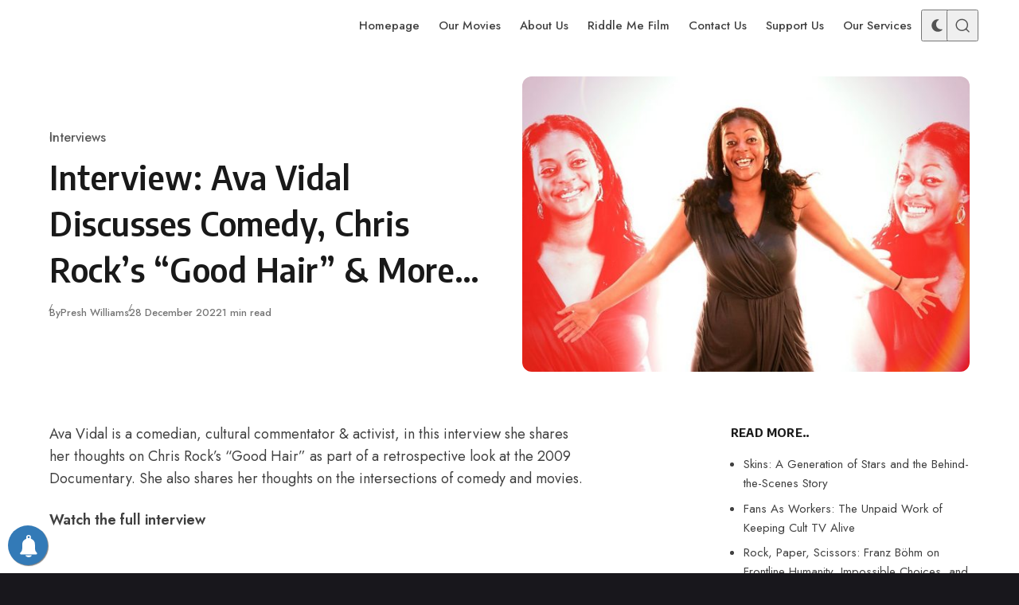

--- FILE ---
content_type: text/html; charset=UTF-8
request_url: https://bigpicturefilmclub.com/interview-ava-vidal-discusses-comedy-chris-rocks-good-hair-more/
body_size: 31212
content:
<!DOCTYPE html>
<html lang="en-GB" class="no-js" data-color-scheme="light" data-accent-color-scheme="dark" data-accent-color-contrast="true" data-color-dark-scheme="dark" data-accent-color-dark-scheme="dark" data-accent-color-dark-contrast="false" data-has-dark-mode-support data-theme="dark-reset">
<head>
<meta charset="UTF-8">
<meta name="viewport" content="width=device-width, initial-scale=1.0">
<script class="asona-check-js">document.documentElement.classList.replace("no-js", "js");</script>
<meta name='robots' content='index, follow, max-image-preview:large, max-snippet:-1, max-video-preview:-1' />
<script id="cookie-law-info-gcm-var-js">
var _ckyGcm = {"status":true,"default_settings":[{"analytics":"granted","advertisement":"granted","functional":"granted","necessary":"granted","ad_user_data":"granted","ad_personalization":"granted","regions":"All"}],"wait_for_update":2000,"url_passthrough":false,"ads_data_redaction":false}</script>
<script src='//bigpicturefilmclub.com/wp-content/cache/wpfc-minified/kyodyub5/cb3ck.js' type="text/javascript"></script>
<!-- <script id="cookie-law-info-gcm-js" type="text/javascript" src="https://bigpicturefilmclub.com/wp-content/plugins/cookie-law-info/lite/frontend/js/gcm.min.js"></script> --> <script id="cookieyes" type="text/javascript" src="https://cdn-cookieyes.com/client_data/3a48925ff6f8145abb11c76d/script.js"></script><script class="asona-prefers-color-scheme">if (window.localStorage.getItem(`asona-pcs-${window.location.hostname}`) && !document.documentElement.hasAttribute("data-prefers-color-scheme")) { document.documentElement.setAttribute("data-prefers-color-scheme", window.localStorage.getItem(`asona-pcs-${window.location.hostname}`)); }</script>
<!-- This site is optimized with the Yoast SEO plugin v26.8 - https://yoast.com/product/yoast-seo-wordpress/ -->
<title>Interview: Ava Vidal Discusses Comedy, Chris Rock&#039;s &quot;Good Hair&quot; &amp; More... - Big Picture Film Club</title>
<meta name="description" content="Ava Vidal is a comedian, cultural commentator &amp; activist, in this interview she shares her thoughts on Chris Rock&#039;s &quot;Good Hair&quot;" />
<link rel="canonical" href="https://bigpicturefilmclub.com/interview-ava-vidal-discusses-comedy-chris-rocks-good-hair-more/" />
<meta property="og:locale" content="en_GB" />
<meta property="og:type" content="article" />
<meta property="og:title" content="Interview: Ava Vidal Discusses Comedy, Chris Rock&#039;s &quot;Good Hair&quot; &amp; More... - Big Picture Film Club" />
<meta property="og:description" content="Ava Vidal is a comedian, cultural commentator &amp; activist, in this interview she shares her thoughts on Chris Rock&#039;s &quot;Good Hair&quot;" />
<meta property="og:url" content="https://bigpicturefilmclub.com/interview-ava-vidal-discusses-comedy-chris-rocks-good-hair-more/" />
<meta property="og:site_name" content="Big Picture Film Club" />
<meta property="article:publisher" content="https://www.facebook.com/bigpicturefilmclub" />
<meta property="article:published_time" content="2022-12-28T22:52:23+00:00" />
<meta property="article:modified_time" content="2023-01-17T20:56:28+00:00" />
<meta property="og:image" content="https://bigpicturefilmclub.com/wp-content/uploads/2022/12/Ava-Vidal-BBC.jpg" />
<meta property="og:image:width" content="1200" />
<meta property="og:image:height" content="675" />
<meta property="og:image:type" content="image/jpeg" />
<meta name="author" content="Presh Williams" />
<meta name="twitter:card" content="summary_large_image" />
<meta name="twitter:creator" content="@Presh_Williams" />
<meta name="twitter:site" content="@bigpicfilmclub" />
<meta name="twitter:label1" content="Written by" />
<meta name="twitter:data1" content="Presh Williams" />
<meta name="twitter:label2" content="Estimated reading time" />
<meta name="twitter:data2" content="1 minute" />
<script type="application/ld+json" class="yoast-schema-graph">{"@context":"https://schema.org","@graph":[{"@type":"Article","@id":"https://bigpicturefilmclub.com/interview-ava-vidal-discusses-comedy-chris-rocks-good-hair-more/#article","isPartOf":{"@id":"https://bigpicturefilmclub.com/interview-ava-vidal-discusses-comedy-chris-rocks-good-hair-more/"},"author":{"name":"Presh Williams","@id":"https://bigpicturefilmclub.com/#/schema/person/e89ae21c8093e586378c107a4a08d49e"},"headline":"Interview: Ava Vidal Discusses Comedy, Chris Rock&#8217;s &#8220;Good Hair&#8221; &#038; More&#8230;","datePublished":"2022-12-28T22:52:23+00:00","dateModified":"2023-01-17T20:56:28+00:00","mainEntityOfPage":{"@id":"https://bigpicturefilmclub.com/interview-ava-vidal-discusses-comedy-chris-rocks-good-hair-more/"},"wordCount":79,"publisher":{"@id":"https://bigpicturefilmclub.com/#organization"},"image":{"@id":"https://bigpicturefilmclub.com/interview-ava-vidal-discusses-comedy-chris-rocks-good-hair-more/#primaryimage"},"thumbnailUrl":"https://bigpicturefilmclub.com/wp-content/uploads/2022/12/Ava-Vidal-BBC.jpg","keywords":["Ava Vidal","Chris Rock","comedy"],"articleSection":["Interviews"],"inLanguage":"en-GB"},{"@type":"WebPage","@id":"https://bigpicturefilmclub.com/interview-ava-vidal-discusses-comedy-chris-rocks-good-hair-more/","url":"https://bigpicturefilmclub.com/interview-ava-vidal-discusses-comedy-chris-rocks-good-hair-more/","name":"Interview: Ava Vidal Discusses Comedy, Chris Rock's \"Good Hair\" & More... - Big Picture Film Club","isPartOf":{"@id":"https://bigpicturefilmclub.com/#website"},"primaryImageOfPage":{"@id":"https://bigpicturefilmclub.com/interview-ava-vidal-discusses-comedy-chris-rocks-good-hair-more/#primaryimage"},"image":{"@id":"https://bigpicturefilmclub.com/interview-ava-vidal-discusses-comedy-chris-rocks-good-hair-more/#primaryimage"},"thumbnailUrl":"https://bigpicturefilmclub.com/wp-content/uploads/2022/12/Ava-Vidal-BBC.jpg","datePublished":"2022-12-28T22:52:23+00:00","dateModified":"2023-01-17T20:56:28+00:00","description":"Ava Vidal is a comedian, cultural commentator & activist, in this interview she shares her thoughts on Chris Rock's \"Good Hair\"","breadcrumb":{"@id":"https://bigpicturefilmclub.com/interview-ava-vidal-discusses-comedy-chris-rocks-good-hair-more/#breadcrumb"},"inLanguage":"en-GB","potentialAction":[{"@type":"ReadAction","target":["https://bigpicturefilmclub.com/interview-ava-vidal-discusses-comedy-chris-rocks-good-hair-more/"]}]},{"@type":"ImageObject","inLanguage":"en-GB","@id":"https://bigpicturefilmclub.com/interview-ava-vidal-discusses-comedy-chris-rocks-good-hair-more/#primaryimage","url":"https://bigpicturefilmclub.com/wp-content/uploads/2022/12/Ava-Vidal-BBC.jpg","contentUrl":"https://bigpicturefilmclub.com/wp-content/uploads/2022/12/Ava-Vidal-BBC.jpg","width":1200,"height":675,"caption":"Ava Vidal // Credit: BBC"},{"@type":"BreadcrumbList","@id":"https://bigpicturefilmclub.com/interview-ava-vidal-discusses-comedy-chris-rocks-good-hair-more/#breadcrumb","itemListElement":[{"@type":"ListItem","position":1,"name":"Home","item":"https://bigpicturefilmclub.com/"},{"@type":"ListItem","position":2,"name":"Interview: Ava Vidal Discusses Comedy, Chris Rock&#8217;s &#8220;Good Hair&#8221; &#038; More&#8230;"}]},{"@type":"WebSite","@id":"https://bigpicturefilmclub.com/#website","url":"https://bigpicturefilmclub.com/","name":"Big Picture Film Club","description":"Film &amp; TV News, Movie Reviews &amp; Events","publisher":{"@id":"https://bigpicturefilmclub.com/#organization"},"potentialAction":[{"@type":"SearchAction","target":{"@type":"EntryPoint","urlTemplate":"https://bigpicturefilmclub.com/?s={search_term_string}"},"query-input":{"@type":"PropertyValueSpecification","valueRequired":true,"valueName":"search_term_string"}}],"inLanguage":"en-GB"},{"@type":"Organization","@id":"https://bigpicturefilmclub.com/#organization","name":"Big Picture Film Club","url":"https://bigpicturefilmclub.com/","logo":{"@type":"ImageObject","inLanguage":"en-GB","@id":"https://bigpicturefilmclub.com/#/schema/logo/image/","url":"https://bigpicturefilmclub.com/wp-content/uploads/2021/04/BPFC_Logo_WHITE.png","contentUrl":"https://bigpicturefilmclub.com/wp-content/uploads/2021/04/BPFC_Logo_WHITE.png","width":4395,"height":2217,"caption":"Big Picture Film Club"},"image":{"@id":"https://bigpicturefilmclub.com/#/schema/logo/image/"},"sameAs":["https://www.facebook.com/bigpicturefilmclub","https://x.com/bigpicfilmclub","https://www.instagram.com/bigpicturefilmclub","https://www.youtube.com/channel/UCF8ECLnUOrKlj1kaahQ9Yvg"]},{"@type":"Person","@id":"https://bigpicturefilmclub.com/#/schema/person/e89ae21c8093e586378c107a4a08d49e","name":"Presh Williams","image":{"@type":"ImageObject","inLanguage":"en-GB","@id":"https://bigpicturefilmclub.com/#/schema/person/image/","url":"https://secure.gravatar.com/avatar/a10be51033d9c16023ff92825fee7b00b11db7a2bfce3dc5a1e56abb29a48dad?s=96&d=mm&r=g","contentUrl":"https://secure.gravatar.com/avatar/a10be51033d9c16023ff92825fee7b00b11db7a2bfce3dc5a1e56abb29a48dad?s=96&d=mm&r=g","caption":"Presh Williams"},"description":"A lover of all types of films: from micro-budget indies to major studio films. It's the story that counts. Co-Founder of Big Picture Film Club.","sameAs":["http://www.bigpicturefilmclub.com","https://www.linkedin.com/in/preshwilliams/","https://x.com/Presh_Williams"],"url":"https://bigpicturefilmclub.com/author/presh-williams/"}]}</script>
<!-- / Yoast SEO plugin. -->
<link rel='dns-prefetch' href='//js.stripe.com' />
<link rel='dns-prefetch' href='//www.googletagmanager.com' />
<link rel="alternate" type="application/rss+xml" title="Big Picture Film Club &raquo; Feed" href="https://bigpicturefilmclub.com/feed/" />
<link rel="alternate" type="application/rss+xml" title="Big Picture Film Club &raquo; Comments Feed" href="https://bigpicturefilmclub.com/comments/feed/" />
<link rel="alternate" title="oEmbed (JSON)" type="application/json+oembed" href="https://bigpicturefilmclub.com/wp-json/oembed/1.0/embed?url=https%3A%2F%2Fbigpicturefilmclub.com%2Finterview-ava-vidal-discusses-comedy-chris-rocks-good-hair-more%2F" />
<link rel="alternate" title="oEmbed (XML)" type="text/xml+oembed" href="https://bigpicturefilmclub.com/wp-json/oembed/1.0/embed?url=https%3A%2F%2Fbigpicturefilmclub.com%2Finterview-ava-vidal-discusses-comedy-chris-rocks-good-hair-more%2F&#038;format=xml" />
<link rel="preload" as="font" type="font/woff2" href="https://bigpicturefilmclub.com/wp-content/themes/asona/assets/fonts/jost-v15-regular-latin.woff2" crossorigin>
<link rel="preload" as="font" type="font/woff2" href="https://bigpicturefilmclub.com/wp-content/themes/asona/assets/fonts/encode-sans-v19-regular-latin.woff2" crossorigin>
<style id='wp-img-auto-sizes-contain-inline-css'>
img:is([sizes=auto i],[sizes^="auto," i]){contain-intrinsic-size:3000px 1500px}
/*# sourceURL=wp-img-auto-sizes-contain-inline-css */
</style>
<link rel='stylesheet' id='usrStyle-css' href='//bigpicturefilmclub.com/wp-content/cache/wpfc-minified/lm51gri8/dtbiq.css' media='all' />
<style id='wp-emoji-styles-inline-css'>
img.wp-smiley, img.emoji {
display: inline !important;
border: none !important;
box-shadow: none !important;
height: 1em !important;
width: 1em !important;
margin: 0 0.07em !important;
vertical-align: -0.1em !important;
background: none !important;
padding: 0 !important;
}
/*# sourceURL=wp-emoji-styles-inline-css */
</style>
<link rel='stylesheet' id='wpedon-css' href='//bigpicturefilmclub.com/wp-content/cache/wpfc-minified/fenwwq6c/84peq.css' media='all' />
<link rel='stylesheet' id='spacexchimp_p005-bootstrap-tooltip-css-css' href='//bigpicturefilmclub.com/wp-content/cache/wpfc-minified/qxrt0tz0/dtbiq.css' media='all' />
<link rel='stylesheet' id='spacexchimp_p005-frontend-css-css' href='//bigpicturefilmclub.com/wp-content/cache/wpfc-minified/eeo24ptv/dtbiq.css' media='all' />
<style id='spacexchimp_p005-frontend-css-inline-css'>
.sxc-follow-buttons {
text-align: center !important;
}
.sxc-follow-buttons .sxc-follow-button,
.sxc-follow-buttons .sxc-follow-button a,
.sxc-follow-buttons .sxc-follow-button a img {
width: 60px !important;
height: 60px !important;
}
.sxc-follow-buttons .sxc-follow-button {
margin: 7.5px !important;
}
/*# sourceURL=spacexchimp_p005-frontend-css-inline-css */
</style>
<link rel='stylesheet' id='asona-style-css' href='//bigpicturefilmclub.com/wp-content/cache/wpfc-minified/lbddpwl6/e81e8.css' media='all' />
<style id='asona-style-inline-css'>
:root {
--asona--color--background: #ffffff;
--asona--color--accent: #f3dd6d;
--asona--dark-mode--color--background: #18171c;
--asona--dark-mode--color--accent: #f3dd6d;
}
@font-face {
font-family: 'Jost';
font-style: normal;
font-weight: 100 900;
font-stretch: 100%;
font-display: swap;
src: url(https://bigpicturefilmclub.com/wp-content/themes/asona/assets/fonts/jost-v15-regular-latin.woff2) format("woff2");
unicode-range: U+0000-00FF, U+0131, U+0152-0153, U+02BB-02BC, U+02C6, U+02DA, U+02DC, U+0304, U+0308, U+0329, U+2000-206F, U+2074, U+20AC, U+2122, U+2191, U+2193, U+2212, U+2215, U+FEFF, U+FFFD;
}
@font-face {
font-family: 'Jost';
font-style: normal;
font-weight: 100 900;
font-stretch: 100%;
font-display: swap;
src: url(https://bigpicturefilmclub.com/wp-content/themes/asona/assets/fonts/jost-v15-regular-latin-ext.woff2) format("woff2");
unicode-range: U+0100-02AF, U+0304, U+0308, U+0329, U+1E00-1E9F, U+1EF2-1EFF, U+2020, U+20A0-20AB, U+20AD-20C0, U+2113, U+2C60-2C7F, U+A720-A7FF;
}
@font-face {
font-family: 'Jost';
font-style: italic;
font-weight: 100 900;
font-stretch: 100%;
font-display: swap;
src: url(https://bigpicturefilmclub.com/wp-content/themes/asona/assets/fonts/jost-v15-italic-latin.woff2) format("woff2");
unicode-range: U+0000-00FF, U+0131, U+0152-0153, U+02BB-02BC, U+02C6, U+02DA, U+02DC, U+0304, U+0308, U+0329, U+2000-206F, U+2074, U+20AC, U+2122, U+2191, U+2193, U+2212, U+2215, U+FEFF, U+FFFD;
}
@font-face {
font-family: 'Jost';
font-style: italic;
font-weight: 100 900;
font-stretch: 100%;
font-display: swap;
src: url(https://bigpicturefilmclub.com/wp-content/themes/asona/assets/fonts/jost-v15-italic-latin-ext.woff2) format("woff2");
unicode-range: U+0100-02AF, U+0304, U+0308, U+0329, U+1E00-1E9F, U+1EF2-1EFF, U+2020, U+20A0-20AB, U+20AD-20C0, U+2113, U+2C60-2C7F, U+A720-A7FF;
}
@font-face {
font-family: 'Encode Sans';
font-style: normal;
font-weight: 100 900;
font-stretch: semi-condensed;
font-display: swap;
src: url(https://bigpicturefilmclub.com/wp-content/themes/asona/assets/fonts/encode-sans-v19-regular-latin.woff2) format("woff2");
unicode-range: U+0000-00FF, U+0131, U+0152-0153, U+02BB-02BC, U+02C6, U+02DA, U+02DC, U+0304, U+0308, U+0329, U+2000-206F, U+2074, U+20AC, U+2122, U+2191, U+2193, U+2212, U+2215, U+FEFF, U+FFFD;
}
@font-face {
font-family: 'Encode Sans';
font-style: normal;
font-weight: 100 900;
font-stretch: semi-condensed;
font-display: swap;
src: url(https://bigpicturefilmclub.com/wp-content/themes/asona/assets/fonts/encode-sans-v19-regular-latin-ext.woff2) format("woff2");
unicode-range: U+0100-02AF, U+0304, U+0308, U+0329, U+1E00-1E9F, U+1EF2-1EFF, U+2020, U+20A0-20AB, U+20AD-20C0, U+2113, U+2C60-2C7F, U+A720-A7FF;
}
:root {
--asona--font-family--base: Jost, sans-serif;
--asona--font-weight--base: 400;
--asona--font-weight--base-bold: 600;
--asona--font-family--elements: Jost, sans-serif;
--asona--font-weight--elements: 480;
--asona--font-weight--elements-bold: 500;
--asona--font-family--headings: "Encode Sans", sans-serif;
--asona--font-weight--headings: 600;
--asona--font-weight--headings-small: 700;
--asona--letter-spacing--headings: 0.0125em;
}
/*# sourceURL=asona-style-inline-css */
</style>
<link rel='stylesheet' id='wpforo-widgets-css' href='//bigpicturefilmclub.com/wp-content/cache/wpfc-minified/fe6nb428/8fuk.css' media='all' />
<link rel='stylesheet' id='wp-pagenavi-css' href='//bigpicturefilmclub.com/wp-content/cache/wpfc-minified/lmovg3ag/dtbiq.css' media='all' />
<link rel='stylesheet' id='wpforo-dynamic-style-css' href='//bigpicturefilmclub.com/wp-content/cache/wpfc-minified/6yj3kg3s/8fuk.css' media='all' />
<script src='//bigpicturefilmclub.com/wp-content/cache/wpfc-minified/2dbrvsge/6awcm.js' type="text/javascript"></script>
<!-- <script src="https://bigpicturefilmclub.com/wp-includes/js/jquery/jquery.min.js?ver=3.7.1" id="jquery-core-js"></script> -->
<!-- <script src="https://bigpicturefilmclub.com/wp-includes/js/jquery/jquery-migrate.min.js?ver=3.4.1" id="jquery-migrate-js"></script> -->
<script id="3d-flip-book-client-locale-loader-js-extra">
var FB3D_CLIENT_LOCALE = {"ajaxurl":"https://bigpicturefilmclub.com/wp-admin/admin-ajax.php","dictionary":{"Table of contents":"Table of contents","Close":"Close","Bookmarks":"Bookmarks","Thumbnails":"Thumbnails","Search":"Search","Share":"Share","Facebook":"Facebook","Twitter":"Twitter","Email":"Email","Play":"Play","Previous page":"Previous page","Next page":"Next page","Zoom in":"Zoom in","Zoom out":"Zoom out","Fit view":"Fit view","Auto play":"Auto play","Full screen":"Full screen","More":"More","Smart pan":"Smart pan","Single page":"Single page","Sounds":"Sounds","Stats":"Stats","Print":"Print","Download":"Download","Goto first page":"Goto first page","Goto last page":"Goto last page"},"images":"https://bigpicturefilmclub.com/wp-content/plugins/interactive-3d-flipbook-powered-physics-engine/assets/images/","jsData":{"urls":[],"posts":{"ids_mis":[],"ids":[]},"pages":[],"firstPages":[],"bookCtrlProps":[],"bookTemplates":[]},"key":"3d-flip-book","pdfJS":{"pdfJsLib":"https://bigpicturefilmclub.com/wp-content/plugins/interactive-3d-flipbook-powered-physics-engine/assets/js/pdf.min.js?ver=4.3.136","pdfJsWorker":"https://bigpicturefilmclub.com/wp-content/plugins/interactive-3d-flipbook-powered-physics-engine/assets/js/pdf.worker.js?ver=4.3.136","stablePdfJsLib":"https://bigpicturefilmclub.com/wp-content/plugins/interactive-3d-flipbook-powered-physics-engine/assets/js/stable/pdf.min.js?ver=2.5.207","stablePdfJsWorker":"https://bigpicturefilmclub.com/wp-content/plugins/interactive-3d-flipbook-powered-physics-engine/assets/js/stable/pdf.worker.js?ver=2.5.207","pdfJsCMapUrl":"https://bigpicturefilmclub.com/wp-content/plugins/interactive-3d-flipbook-powered-physics-engine/assets/cmaps/"},"cacheurl":"https://bigpicturefilmclub.com/wp-content/uploads/3d-flip-book/cache/","pluginsurl":"https://bigpicturefilmclub.com/wp-content/plugins/","pluginurl":"https://bigpicturefilmclub.com/wp-content/plugins/interactive-3d-flipbook-powered-physics-engine/","thumbnailSize":{"width":"150","height":"150"},"version":"1.16.17"};
//# sourceURL=3d-flip-book-client-locale-loader-js-extra
</script>
<script src='//bigpicturefilmclub.com/wp-content/cache/wpfc-minified/1sb5dosp/cb3ck.js' type="text/javascript"></script>
<!-- <script src="https://bigpicturefilmclub.com/wp-content/plugins/interactive-3d-flipbook-powered-physics-engine/assets/js/client-locale-loader.js?ver=1.16.17" id="3d-flip-book-client-locale-loader-js" async data-wp-strategy="async"></script> -->
<!-- <script src="https://bigpicturefilmclub.com/wp-content/plugins/social-media-buttons-toolbar/inc/lib/bootstrap-tooltip/bootstrap-tooltip.js?ver=5.0" id="spacexchimp_p005-bootstrap-tooltip-js-js"></script> -->
<script id="qsm_google_analytics-js-extra">
var qsm_analytics_settings = {"license_key":"3119c04e6f07ca4a7efb932c377ba9e5","enabled":"0","category":"quiz","action":"submit","label":"%QUIZ_NAME%"};
//# sourceURL=qsm_google_analytics-js-extra
</script>
<script src='//bigpicturefilmclub.com/wp-content/cache/wpfc-minified/kl4luvus/cb3ck.js' type="text/javascript"></script>
<!-- <script src="https://bigpicturefilmclub.com/wp-content/plugins/qsm-google-analytics/js/qsm-google-analytics.js?ver=1.0.0" id="qsm_google_analytics-js"></script> -->
<!-- Google tag (gtag.js) snippet added by Site Kit -->
<!-- Google Analytics snippet added by Site Kit -->
<script src="https://www.googletagmanager.com/gtag/js?id=G-NLHP8S1MCW" id="google_gtagjs-js" async></script>
<script id="google_gtagjs-js-after">
window.dataLayer = window.dataLayer || [];function gtag(){dataLayer.push(arguments);}
gtag("set","linker",{"domains":["bigpicturefilmclub.com"]});
gtag("js", new Date());
gtag("set", "developer_id.dZTNiMT", true);
gtag("config", "G-NLHP8S1MCW", {"googlesitekit_post_type":"post"});
//# sourceURL=google_gtagjs-js-after
</script>
<link rel="https://api.w.org/" href="https://bigpicturefilmclub.com/wp-json/" /><link rel="alternate" title="JSON" type="application/json" href="https://bigpicturefilmclub.com/wp-json/wp/v2/posts/18797" /><link rel="EditURI" type="application/rsd+xml" title="RSD" href="https://bigpicturefilmclub.com/xmlrpc.php?rsd" />
<link rel='shortlink' href='https://bigpicturefilmclub.com/?p=18797' />
<!-- AP Share Buttons Open Graph Tags -->
<meta property="og:site_name" content="Big Picture Film Club" />
<meta property="og:type" content="article" />
<meta property="og:title" content="Interview: Ava Vidal Discusses Comedy, Chris Rock&#8217;s &#8220;Good Hair&#8221; &#038; More&#8230;" />
<meta property="og:url" content="https://bigpicturefilmclub.com/interview-ava-vidal-discusses-comedy-chris-rocks-good-hair-more/" />
<meta property="og:description" content="Ava Vidal is a comedian, cultural commentator &amp; activist, in this interview she shares her thoughts on Chris Rock&#8217;s &#8220;Good Hair&#8221; as part of a retrospective look at the 2009 Doc…" />
<meta property="article:published_time" content="2022-12-28T22:52:23+00:00" />
<meta property="article:modified_time" content="2023-01-17T20:56:28+00:00" />
<meta property="og:image" content="https://bigpicturefilmclub.com/wp-content/uploads/2022/12/Ava-Vidal-BBC.jpg" />
<meta property="og:image:secure_url" content="https://bigpicturefilmclub.com/wp-content/uploads/2022/12/Ava-Vidal-BBC.jpg" />
<meta property="og:image:width" content="1200" />
<meta property="og:image:height" content="675" />
<meta property="og:locale" content="en_GB" />
<!-- End AP Share Buttons Open Graph Tags -->
<meta name="generator" content="Site Kit by Google 1.170.0" />        <!-- PushAlert WordPress 2.9.0 -->
<script type="text/javascript">
(function (d, t) {
var g = d.createElement(t),
s = d.getElementsByTagName(t)[0];
g.src = "//cdn.pushalert.co/integrate_b31c618117a73773dfb17d7c676314ee.js";
s.parentNode.insertBefore(g, s);
}(document, "script"));
</script>
<!-- End PushAlert WordPress -->
<script type="text/javascript">
(function(url){
if(/(?:Chrome\/26\.0\.1410\.63 Safari\/537\.31|WordfenceTestMonBot)/.test(navigator.userAgent)){ return; }
var addEvent = function(evt, handler) {
if (window.addEventListener) {
document.addEventListener(evt, handler, false);
} else if (window.attachEvent) {
document.attachEvent('on' + evt, handler);
}
};
var removeEvent = function(evt, handler) {
if (window.removeEventListener) {
document.removeEventListener(evt, handler, false);
} else if (window.detachEvent) {
document.detachEvent('on' + evt, handler);
}
};
var evts = 'contextmenu dblclick drag dragend dragenter dragleave dragover dragstart drop keydown keypress keyup mousedown mousemove mouseout mouseover mouseup mousewheel scroll'.split(' ');
var logHuman = function() {
if (window.wfLogHumanRan) { return; }
window.wfLogHumanRan = true;
var wfscr = document.createElement('script');
wfscr.type = 'text/javascript';
wfscr.async = true;
wfscr.src = url + '&r=' + Math.random();
(document.getElementsByTagName('head')[0]||document.getElementsByTagName('body')[0]).appendChild(wfscr);
for (var i = 0; i < evts.length; i++) {
removeEvent(evts[i], logHuman);
}
};
for (var i = 0; i < evts.length; i++) {
addEvent(evts[i], logHuman);
}
})('//bigpicturefilmclub.com/?wordfence_lh=1&hid=628F10336883BDD59AC54E746EAAD3A1');
</script><meta name="generator" content="Powered by WPBakery Page Builder - drag and drop page builder for WordPress."/>
<style>#ruigehond006_wrap{z-index:10001;position:fixed;display:block;left:0;width:100%;margin:0;overflow:visible}#ruigehond006_inner{position:absolute;height:0;width:inherit;background-color:rgba(255,255,255,.2);-webkit-transition:height .4s;transition:height .4s}html[dir=rtl] #ruigehond006_wrap{text-align:right}#ruigehond006_bar{width:0;height:100%;background-color:transparent}</style>
<!-- Google Tag Manager snippet added by Site Kit -->
<script>
( function( w, d, s, l, i ) {
w[l] = w[l] || [];
w[l].push( {'gtm.start': new Date().getTime(), event: 'gtm.js'} );
var f = d.getElementsByTagName( s )[0],
j = d.createElement( s ), dl = l != 'dataLayer' ? '&l=' + l : '';
j.async = true;
j.src = 'https://www.googletagmanager.com/gtm.js?id=' + i + dl;
f.parentNode.insertBefore( j, f );
} )( window, document, 'script', 'dataLayer', 'GTM-N3X2RXR' );
</script>
<!-- End Google Tag Manager snippet added by Site Kit -->
<style id="uagb-style-conditional-extension">@media (min-width: 1025px){body .uag-hide-desktop.uagb-google-map__wrap,body .uag-hide-desktop{display:none !important}}@media (min-width: 768px) and (max-width: 1024px){body .uag-hide-tab.uagb-google-map__wrap,body .uag-hide-tab{display:none !important}}@media (max-width: 767px){body .uag-hide-mob.uagb-google-map__wrap,body .uag-hide-mob{display:none !important}}</style><link rel="icon" href="https://bigpicturefilmclub.com/wp-content/uploads/2016/12/cropped-Big-Picture-Film-Club-Logo-sq-32x32.jpg" sizes="32x32" />
<link rel="icon" href="https://bigpicturefilmclub.com/wp-content/uploads/2016/12/cropped-Big-Picture-Film-Club-Logo-sq-192x192.jpg" sizes="192x192" />
<link rel="apple-touch-icon" href="https://bigpicturefilmclub.com/wp-content/uploads/2016/12/cropped-Big-Picture-Film-Club-Logo-sq-180x180.jpg" />
<meta name="msapplication-TileImage" content="https://bigpicturefilmclub.com/wp-content/uploads/2016/12/cropped-Big-Picture-Film-Club-Logo-sq-270x270.jpg" />
<noscript><style> .wpb_animate_when_almost_visible { opacity: 1; }</style></noscript><style id='wp-block-embed-inline-css'>
.wp-block-embed.alignleft,.wp-block-embed.alignright,.wp-block[data-align=left]>[data-type="core/embed"],.wp-block[data-align=right]>[data-type="core/embed"]{max-width:360px;width:100%}.wp-block-embed.alignleft .wp-block-embed__wrapper,.wp-block-embed.alignright .wp-block-embed__wrapper,.wp-block[data-align=left]>[data-type="core/embed"] .wp-block-embed__wrapper,.wp-block[data-align=right]>[data-type="core/embed"] .wp-block-embed__wrapper{min-width:280px}.wp-block-cover .wp-block-embed{min-height:240px;min-width:320px}.wp-block-embed{overflow-wrap:break-word}.wp-block-embed :where(figcaption){margin-bottom:1em;margin-top:.5em}.wp-block-embed iframe{max-width:100%}.wp-block-embed__wrapper{position:relative}.wp-embed-responsive .wp-has-aspect-ratio .wp-block-embed__wrapper:before{content:"";display:block;padding-top:50%}.wp-embed-responsive .wp-has-aspect-ratio iframe{bottom:0;height:100%;left:0;position:absolute;right:0;top:0;width:100%}.wp-embed-responsive .wp-embed-aspect-21-9 .wp-block-embed__wrapper:before{padding-top:42.85%}.wp-embed-responsive .wp-embed-aspect-18-9 .wp-block-embed__wrapper:before{padding-top:50%}.wp-embed-responsive .wp-embed-aspect-16-9 .wp-block-embed__wrapper:before{padding-top:56.25%}.wp-embed-responsive .wp-embed-aspect-4-3 .wp-block-embed__wrapper:before{padding-top:75%}.wp-embed-responsive .wp-embed-aspect-1-1 .wp-block-embed__wrapper:before{padding-top:100%}.wp-embed-responsive .wp-embed-aspect-9-16 .wp-block-embed__wrapper:before{padding-top:177.77%}.wp-embed-responsive .wp-embed-aspect-1-2 .wp-block-embed__wrapper:before{padding-top:200%}
/*# sourceURL=https://bigpicturefilmclub.com/wp-includes/blocks/embed/style.min.css */
</style>
<style id='wp-block-paragraph-inline-css'>
.is-small-text{font-size:.875em}.is-regular-text{font-size:1em}.is-large-text{font-size:2.25em}.is-larger-text{font-size:3em}.has-drop-cap:not(:focus):first-letter{float:left;font-size:8.4em;font-style:normal;font-weight:100;line-height:.68;margin:.05em .1em 0 0;text-transform:uppercase}body.rtl .has-drop-cap:not(:focus):first-letter{float:none;margin-left:.1em}p.has-drop-cap.has-background{overflow:hidden}:root :where(p.has-background){padding:1.25em 2.375em}:where(p.has-text-color:not(.has-link-color)) a{color:inherit}p.has-text-align-left[style*="writing-mode:vertical-lr"],p.has-text-align-right[style*="writing-mode:vertical-rl"]{rotate:180deg}
/*# sourceURL=https://bigpicturefilmclub.com/wp-includes/blocks/paragraph/style.min.css */
</style>
<style id='global-styles-inline-css'>
:root{--wp--preset--aspect-ratio--square: 1;--wp--preset--aspect-ratio--4-3: 4/3;--wp--preset--aspect-ratio--3-4: 3/4;--wp--preset--aspect-ratio--3-2: 3/2;--wp--preset--aspect-ratio--2-3: 2/3;--wp--preset--aspect-ratio--16-9: 16/9;--wp--preset--aspect-ratio--9-16: 9/16;--wp--preset--color--black: #000000;--wp--preset--color--cyan-bluish-gray: #abb8c3;--wp--preset--color--white: #ffffff;--wp--preset--color--pale-pink: #f78da7;--wp--preset--color--vivid-red: #cf2e2e;--wp--preset--color--luminous-vivid-orange: #ff6900;--wp--preset--color--luminous-vivid-amber: #fcb900;--wp--preset--color--light-green-cyan: #7bdcb5;--wp--preset--color--vivid-green-cyan: #00d084;--wp--preset--color--pale-cyan-blue: #8ed1fc;--wp--preset--color--vivid-cyan-blue: #0693e3;--wp--preset--color--vivid-purple: #9b51e0;--wp--preset--color--accent: #f3dd6d;--wp--preset--gradient--vivid-cyan-blue-to-vivid-purple: linear-gradient(135deg,rgb(6,147,227) 0%,rgb(155,81,224) 100%);--wp--preset--gradient--light-green-cyan-to-vivid-green-cyan: linear-gradient(135deg,rgb(122,220,180) 0%,rgb(0,208,130) 100%);--wp--preset--gradient--luminous-vivid-amber-to-luminous-vivid-orange: linear-gradient(135deg,rgb(252,185,0) 0%,rgb(255,105,0) 100%);--wp--preset--gradient--luminous-vivid-orange-to-vivid-red: linear-gradient(135deg,rgb(255,105,0) 0%,rgb(207,46,46) 100%);--wp--preset--gradient--very-light-gray-to-cyan-bluish-gray: linear-gradient(135deg,rgb(238,238,238) 0%,rgb(169,184,195) 100%);--wp--preset--gradient--cool-to-warm-spectrum: linear-gradient(135deg,rgb(74,234,220) 0%,rgb(151,120,209) 20%,rgb(207,42,186) 40%,rgb(238,44,130) 60%,rgb(251,105,98) 80%,rgb(254,248,76) 100%);--wp--preset--gradient--blush-light-purple: linear-gradient(135deg,rgb(255,206,236) 0%,rgb(152,150,240) 100%);--wp--preset--gradient--blush-bordeaux: linear-gradient(135deg,rgb(254,205,165) 0%,rgb(254,45,45) 50%,rgb(107,0,62) 100%);--wp--preset--gradient--luminous-dusk: linear-gradient(135deg,rgb(255,203,112) 0%,rgb(199,81,192) 50%,rgb(65,88,208) 100%);--wp--preset--gradient--pale-ocean: linear-gradient(135deg,rgb(255,245,203) 0%,rgb(182,227,212) 50%,rgb(51,167,181) 100%);--wp--preset--gradient--electric-grass: linear-gradient(135deg,rgb(202,248,128) 0%,rgb(113,206,126) 100%);--wp--preset--gradient--midnight: linear-gradient(135deg,rgb(2,3,129) 0%,rgb(40,116,252) 100%);--wp--preset--font-size--small: var(--asona--font-size--base-small);--wp--preset--font-size--medium: var(--asona--font-size--h5);--wp--preset--font-size--large: var(--asona--font-size--h3);--wp--preset--font-size--x-large: var(--asona--font-size--h2);--wp--preset--spacing--20: 0.44rem;--wp--preset--spacing--30: 0.67rem;--wp--preset--spacing--40: 1rem;--wp--preset--spacing--50: 1.5rem;--wp--preset--spacing--60: 2.25rem;--wp--preset--spacing--70: 3.38rem;--wp--preset--spacing--80: 5.06rem;--wp--preset--shadow--natural: 6px 6px 9px rgba(0, 0, 0, 0.2);--wp--preset--shadow--deep: 12px 12px 50px rgba(0, 0, 0, 0.4);--wp--preset--shadow--sharp: 6px 6px 0px rgba(0, 0, 0, 0.2);--wp--preset--shadow--outlined: 6px 6px 0px -3px rgb(255, 255, 255), 6px 6px rgb(0, 0, 0);--wp--preset--shadow--crisp: 6px 6px 0px rgb(0, 0, 0);}:where(.is-layout-flex){gap: 0.5em;}:where(.is-layout-grid){gap: 0.5em;}body .is-layout-flex{display: flex;}.is-layout-flex{flex-wrap: wrap;align-items: center;}.is-layout-flex > :is(*, div){margin: 0;}body .is-layout-grid{display: grid;}.is-layout-grid > :is(*, div){margin: 0;}:where(.wp-block-columns.is-layout-flex){gap: 2em;}:where(.wp-block-columns.is-layout-grid){gap: 2em;}:where(.wp-block-post-template.is-layout-flex){gap: 1.25em;}:where(.wp-block-post-template.is-layout-grid){gap: 1.25em;}.has-black-color{color: var(--wp--preset--color--black) !important;}.has-cyan-bluish-gray-color{color: var(--wp--preset--color--cyan-bluish-gray) !important;}.has-white-color{color: var(--wp--preset--color--white) !important;}.has-pale-pink-color{color: var(--wp--preset--color--pale-pink) !important;}.has-vivid-red-color{color: var(--wp--preset--color--vivid-red) !important;}.has-luminous-vivid-orange-color{color: var(--wp--preset--color--luminous-vivid-orange) !important;}.has-luminous-vivid-amber-color{color: var(--wp--preset--color--luminous-vivid-amber) !important;}.has-light-green-cyan-color{color: var(--wp--preset--color--light-green-cyan) !important;}.has-vivid-green-cyan-color{color: var(--wp--preset--color--vivid-green-cyan) !important;}.has-pale-cyan-blue-color{color: var(--wp--preset--color--pale-cyan-blue) !important;}.has-vivid-cyan-blue-color{color: var(--wp--preset--color--vivid-cyan-blue) !important;}.has-vivid-purple-color{color: var(--wp--preset--color--vivid-purple) !important;}.has-black-background-color{background-color: var(--wp--preset--color--black) !important;}.has-cyan-bluish-gray-background-color{background-color: var(--wp--preset--color--cyan-bluish-gray) !important;}.has-white-background-color{background-color: var(--wp--preset--color--white) !important;}.has-pale-pink-background-color{background-color: var(--wp--preset--color--pale-pink) !important;}.has-vivid-red-background-color{background-color: var(--wp--preset--color--vivid-red) !important;}.has-luminous-vivid-orange-background-color{background-color: var(--wp--preset--color--luminous-vivid-orange) !important;}.has-luminous-vivid-amber-background-color{background-color: var(--wp--preset--color--luminous-vivid-amber) !important;}.has-light-green-cyan-background-color{background-color: var(--wp--preset--color--light-green-cyan) !important;}.has-vivid-green-cyan-background-color{background-color: var(--wp--preset--color--vivid-green-cyan) !important;}.has-pale-cyan-blue-background-color{background-color: var(--wp--preset--color--pale-cyan-blue) !important;}.has-vivid-cyan-blue-background-color{background-color: var(--wp--preset--color--vivid-cyan-blue) !important;}.has-vivid-purple-background-color{background-color: var(--wp--preset--color--vivid-purple) !important;}.has-black-border-color{border-color: var(--wp--preset--color--black) !important;}.has-cyan-bluish-gray-border-color{border-color: var(--wp--preset--color--cyan-bluish-gray) !important;}.has-white-border-color{border-color: var(--wp--preset--color--white) !important;}.has-pale-pink-border-color{border-color: var(--wp--preset--color--pale-pink) !important;}.has-vivid-red-border-color{border-color: var(--wp--preset--color--vivid-red) !important;}.has-luminous-vivid-orange-border-color{border-color: var(--wp--preset--color--luminous-vivid-orange) !important;}.has-luminous-vivid-amber-border-color{border-color: var(--wp--preset--color--luminous-vivid-amber) !important;}.has-light-green-cyan-border-color{border-color: var(--wp--preset--color--light-green-cyan) !important;}.has-vivid-green-cyan-border-color{border-color: var(--wp--preset--color--vivid-green-cyan) !important;}.has-pale-cyan-blue-border-color{border-color: var(--wp--preset--color--pale-cyan-blue) !important;}.has-vivid-cyan-blue-border-color{border-color: var(--wp--preset--color--vivid-cyan-blue) !important;}.has-vivid-purple-border-color{border-color: var(--wp--preset--color--vivid-purple) !important;}.has-vivid-cyan-blue-to-vivid-purple-gradient-background{background: var(--wp--preset--gradient--vivid-cyan-blue-to-vivid-purple) !important;}.has-light-green-cyan-to-vivid-green-cyan-gradient-background{background: var(--wp--preset--gradient--light-green-cyan-to-vivid-green-cyan) !important;}.has-luminous-vivid-amber-to-luminous-vivid-orange-gradient-background{background: var(--wp--preset--gradient--luminous-vivid-amber-to-luminous-vivid-orange) !important;}.has-luminous-vivid-orange-to-vivid-red-gradient-background{background: var(--wp--preset--gradient--luminous-vivid-orange-to-vivid-red) !important;}.has-very-light-gray-to-cyan-bluish-gray-gradient-background{background: var(--wp--preset--gradient--very-light-gray-to-cyan-bluish-gray) !important;}.has-cool-to-warm-spectrum-gradient-background{background: var(--wp--preset--gradient--cool-to-warm-spectrum) !important;}.has-blush-light-purple-gradient-background{background: var(--wp--preset--gradient--blush-light-purple) !important;}.has-blush-bordeaux-gradient-background{background: var(--wp--preset--gradient--blush-bordeaux) !important;}.has-luminous-dusk-gradient-background{background: var(--wp--preset--gradient--luminous-dusk) !important;}.has-pale-ocean-gradient-background{background: var(--wp--preset--gradient--pale-ocean) !important;}.has-electric-grass-gradient-background{background: var(--wp--preset--gradient--electric-grass) !important;}.has-midnight-gradient-background{background: var(--wp--preset--gradient--midnight) !important;}.has-small-font-size{font-size: var(--wp--preset--font-size--small) !important;}.has-medium-font-size{font-size: var(--wp--preset--font-size--medium) !important;}.has-large-font-size{font-size: var(--wp--preset--font-size--large) !important;}.has-x-large-font-size{font-size: var(--wp--preset--font-size--x-large) !important;}
/*# sourceURL=global-styles-inline-css */
</style>
<link rel='stylesheet' id='mailpoet_public-css' href='//bigpicturefilmclub.com/wp-content/cache/wpfc-minified/9i8ck265/vsjy.css' media='all' />
<link rel='stylesheet' id='mailpoet_custom_fonts_0-css' href='https://fonts.googleapis.com/css?family=Abril+FatFace%3A400%2C400i%2C700%2C700i%7CAlegreya%3A400%2C400i%2C700%2C700i%7CAlegreya+Sans%3A400%2C400i%2C700%2C700i%7CAmatic+SC%3A400%2C400i%2C700%2C700i%7CAnonymous+Pro%3A400%2C400i%2C700%2C700i%7CArchitects+Daughter%3A400%2C400i%2C700%2C700i%7CArchivo%3A400%2C400i%2C700%2C700i%7CArchivo+Narrow%3A400%2C400i%2C700%2C700i%7CAsap%3A400%2C400i%2C700%2C700i%7CBarlow%3A400%2C400i%2C700%2C700i%7CBioRhyme%3A400%2C400i%2C700%2C700i%7CBonbon%3A400%2C400i%2C700%2C700i%7CCabin%3A400%2C400i%2C700%2C700i%7CCairo%3A400%2C400i%2C700%2C700i%7CCardo%3A400%2C400i%2C700%2C700i%7CChivo%3A400%2C400i%2C700%2C700i%7CConcert+One%3A400%2C400i%2C700%2C700i%7CCormorant%3A400%2C400i%2C700%2C700i%7CCrimson+Text%3A400%2C400i%2C700%2C700i%7CEczar%3A400%2C400i%2C700%2C700i%7CExo+2%3A400%2C400i%2C700%2C700i%7CFira+Sans%3A400%2C400i%2C700%2C700i%7CFjalla+One%3A400%2C400i%2C700%2C700i%7CFrank+Ruhl+Libre%3A400%2C400i%2C700%2C700i%7CGreat+Vibes%3A400%2C400i%2C700%2C700i&#038;ver=c311bc6f15a84ee58bc30cfcbe45f24f' media='all' />
<link rel='stylesheet' id='mailpoet_custom_fonts_1-css' href='https://fonts.googleapis.com/css?family=Heebo%3A400%2C400i%2C700%2C700i%7CIBM+Plex%3A400%2C400i%2C700%2C700i%7CInconsolata%3A400%2C400i%2C700%2C700i%7CIndie+Flower%3A400%2C400i%2C700%2C700i%7CInknut+Antiqua%3A400%2C400i%2C700%2C700i%7CInter%3A400%2C400i%2C700%2C700i%7CKarla%3A400%2C400i%2C700%2C700i%7CLibre+Baskerville%3A400%2C400i%2C700%2C700i%7CLibre+Franklin%3A400%2C400i%2C700%2C700i%7CMontserrat%3A400%2C400i%2C700%2C700i%7CNeuton%3A400%2C400i%2C700%2C700i%7CNotable%3A400%2C400i%2C700%2C700i%7CNothing+You+Could+Do%3A400%2C400i%2C700%2C700i%7CNoto+Sans%3A400%2C400i%2C700%2C700i%7CNunito%3A400%2C400i%2C700%2C700i%7COld+Standard+TT%3A400%2C400i%2C700%2C700i%7COxygen%3A400%2C400i%2C700%2C700i%7CPacifico%3A400%2C400i%2C700%2C700i%7CPoppins%3A400%2C400i%2C700%2C700i%7CProza+Libre%3A400%2C400i%2C700%2C700i%7CPT+Sans%3A400%2C400i%2C700%2C700i%7CPT+Serif%3A400%2C400i%2C700%2C700i%7CRakkas%3A400%2C400i%2C700%2C700i%7CReenie+Beanie%3A400%2C400i%2C700%2C700i%7CRoboto+Slab%3A400%2C400i%2C700%2C700i&#038;ver=c311bc6f15a84ee58bc30cfcbe45f24f' media='all' />
<link rel='stylesheet' id='mailpoet_custom_fonts_2-css' href='https://fonts.googleapis.com/css?family=Ropa+Sans%3A400%2C400i%2C700%2C700i%7CRubik%3A400%2C400i%2C700%2C700i%7CShadows+Into+Light%3A400%2C400i%2C700%2C700i%7CSpace+Mono%3A400%2C400i%2C700%2C700i%7CSpectral%3A400%2C400i%2C700%2C700i%7CSue+Ellen+Francisco%3A400%2C400i%2C700%2C700i%7CTitillium+Web%3A400%2C400i%2C700%2C700i%7CUbuntu%3A400%2C400i%2C700%2C700i%7CVarela%3A400%2C400i%2C700%2C700i%7CVollkorn%3A400%2C400i%2C700%2C700i%7CWork+Sans%3A400%2C400i%2C700%2C700i%7CYatra+One%3A400%2C400i%2C700%2C700i&#038;ver=c311bc6f15a84ee58bc30cfcbe45f24f' media='all' />
</head>
<body class="wp-singular post-template-default single single-post postid-18797 single-format-standard wp-custom-logo wp-embed-responsive wp-theme-asona has-content-sidebar wpf-grey wpft- wpf-guest wpfu-group-4 wpf-theme-2022 wpf-is_standalone-0 wpf-boardid-0 is_wpforo_page-0 is_wpforo_url-0 is_wpforo_shortcode_page-0 wpb-js-composer js-comp-ver-6.4.1 vc_responsive">
<!-- Google Tag Manager (noscript) snippet added by Site Kit -->
<noscript>
<iframe src="https://www.googletagmanager.com/ns.html?id=GTM-N3X2RXR" height="0" width="0" style="display:none;visibility:hidden"></iframe>
</noscript>
<!-- End Google Tag Manager (noscript) snippet added by Site Kit -->
<a class="skip-link visually-hidden-focusable" href="#main">Skip to content</a>
<div id="page" class="site">
<header id="site-header" class="site-header" data-theme="dark-reset">
<div class="site-actions">
<span class="site-actions__backdrop" data-close-site-actions></span>
<span class="site-actions__bg"></span>
</div>
<div class="site-header__container">
<a href="https://bigpicturefilmclub.com/" rel="home" class="site-header__logo">
<img class="site-header__logo-image" data-logo-color-scheme="default" src="https://bigpicturefilmclub.com/wp-content/uploads/2021/04/BPFC_Logo_WHITE.png" alt="Big Picture Film Club">
</a>
<div id="site-navigation" class="site-navigation">
<div class="site-navigation__inner">
<nav class="nav-primary"><ul class="nav-primary__menu"><li id="menu-item-18891" class="menu-item menu-item-type-custom menu-item-object-custom menu-item-home menu-item-18891 nav-primary__menu-item"><a href="https://bigpicturefilmclub.com/" class="nav-primary__menu-link"><span class="nav-primary__menu-title">Homepage</span></a></li>
<li id="menu-item-24061" class="menu-item menu-item-type-post_type menu-item-object-page menu-item-24061 nav-primary__menu-item"><a href="https://bigpicturefilmclub.com/movie/" class="nav-primary__menu-link"><span class="nav-primary__menu-title">Our Movies</span></a></li>
<li id="menu-item-55" class="menu-item menu-item-type-post_type menu-item-object-page menu-item-55 nav-primary__menu-item"><a href="https://bigpicturefilmclub.com/about/" class="nav-primary__menu-link"><span class="nav-primary__menu-title">About Us</span></a></li>
<li id="menu-item-22051" class="menu-item menu-item-type-post_type menu-item-object-page menu-item-22051 nav-primary__menu-item"><a href="https://bigpicturefilmclub.com/riddlemefilm/" class="nav-primary__menu-link"><span class="nav-primary__menu-title">Riddle Me Film</span></a></li>
<li id="menu-item-99" class="menu-item menu-item-type-post_type menu-item-object-page menu-item-99 nav-primary__menu-item"><a href="https://bigpicturefilmclub.com/contact/" class="nav-primary__menu-link"><span class="nav-primary__menu-title">Contact Us</span></a></li>
<li id="menu-item-11115" class="menu-item menu-item-type-post_type menu-item-object-page menu-item-11115 nav-primary__menu-item"><a href="https://bigpicturefilmclub.com/support/" class="nav-primary__menu-link"><span class="nav-primary__menu-title">Support Us</span></a></li>
<li id="menu-item-18985" class="menu-item menu-item-type-post_type menu-item-object-page menu-item-18985 nav-primary__menu-item"><a href="https://bigpicturefilmclub.com/our-services/" class="nav-primary__menu-link"><span class="nav-primary__menu-title">Our Services</span></a></li>
</ul></nav>
<div class="site-color-scheme">
<button type="button" class="site-color-scheme__current" aria-expanded="false" aria-controls="site-color-scheme-options" aria-label="Color Scheme Switcher">
<span class="site-color-scheme__icon" data-show-color-scheme="light">
<svg version="1.1" aria-hidden="true" focusable="false" width="24" height="24" xmlns="http://www.w3.org/2000/svg" viewBox="0 0 16 16" fill="currentColor">
<path d="M12 8a4 4 0 1 1-8 0 4 4 0 0 1 8 0zM8 0a.5.5 0 0 1 .5.5v2a.5.5 0 0 1-1 0v-2A.5.5 0 0 1 8 0zm0 13a.5.5 0 0 1 .5.5v2a.5.5 0 0 1-1 0v-2A.5.5 0 0 1 8 13zm8-5a.5.5 0 0 1-.5.5h-2a.5.5 0 0 1 0-1h2a.5.5 0 0 1 .5.5zM3 8a.5.5 0 0 1-.5.5h-2a.5.5 0 0 1 0-1h2A.5.5 0 0 1 3 8zm10.657-5.657a.5.5 0 0 1 0 .707l-1.414 1.415a.5.5 0 1 1-.707-.708l1.414-1.414a.5.5 0 0 1 .707 0zm-9.193 9.193a.5.5 0 0 1 0 .707L3.05 13.657a.5.5 0 0 1-.707-.707l1.414-1.414a.5.5 0 0 1 .707 0zm9.193 2.121a.5.5 0 0 1-.707 0l-1.414-1.414a.5.5 0 0 1 .707-.707l1.414 1.414a.5.5 0 0 1 0 .707zM4.464 4.465a.5.5 0 0 1-.707 0L2.343 3.05a.5.5 0 1 1 .707-.707l1.414 1.414a.5.5 0 0 1 0 .708z" />
</svg>
</span>
<span class="site-color-scheme__icon" data-show-color-scheme="dark"><svg version="1.1" aria-hidden="true" focusable="false" width="24" height="24" xmlns="http://www.w3.org/2000/svg" viewBox="0 0 384 512" fill="currentColor"><path d="M223.5 32C100 32 0 132.3 0 256S100 480 223.5 480c60.6 0 115.5-24.2 155.8-63.4c5-4.9 6.3-12.5 3.1-18.7s-10.1-9.7-17-8.5c-9.8 1.7-19.8 2.6-30.1 2.6c-96.9 0-175.5-78.8-175.5-176c0-65.8 36-123.1 89.3-153.3c6.1-3.5 9.2-10.5 7.7-17.3s-7.3-11.9-14.3-12.5c-6.3-.5-12.6-.8-19-.8z" /></svg>
</span>
<span class="site-color-scheme__icon" data-show-color-scheme="system"><svg version="1.1" aria-hidden="true" focusable="false" width="24" height="24" xmlns="http://www.w3.org/2000/svg" viewBox="0 0 512 512" fill="currentColor"><path d="M448 256c0-106-86-192-192-192V448c106 0 192-86 192-192zM0 256a256 256 0 1 1 512 0A256 256 0 1 1 0 256z" /></svg>
</span>
</button>
<div id="site-color-scheme-options" class="site-color-scheme__options" aria-hidden="true">
<button type="button" class="site-color-scheme__item" data-toggle-color-scheme="light">
<span class="site-color-scheme__icon">
<svg version="1.1" aria-hidden="true" focusable="false" width="24" height="24" xmlns="http://www.w3.org/2000/svg" viewBox="0 0 16 16" fill="currentColor">
<path d="M12 8a4 4 0 1 1-8 0 4 4 0 0 1 8 0zM8 0a.5.5 0 0 1 .5.5v2a.5.5 0 0 1-1 0v-2A.5.5 0 0 1 8 0zm0 13a.5.5 0 0 1 .5.5v2a.5.5 0 0 1-1 0v-2A.5.5 0 0 1 8 13zm8-5a.5.5 0 0 1-.5.5h-2a.5.5 0 0 1 0-1h2a.5.5 0 0 1 .5.5zM3 8a.5.5 0 0 1-.5.5h-2a.5.5 0 0 1 0-1h2A.5.5 0 0 1 3 8zm10.657-5.657a.5.5 0 0 1 0 .707l-1.414 1.415a.5.5 0 1 1-.707-.708l1.414-1.414a.5.5 0 0 1 .707 0zm-9.193 9.193a.5.5 0 0 1 0 .707L3.05 13.657a.5.5 0 0 1-.707-.707l1.414-1.414a.5.5 0 0 1 .707 0zm9.193 2.121a.5.5 0 0 1-.707 0l-1.414-1.414a.5.5 0 0 1 .707-.707l1.414 1.414a.5.5 0 0 1 0 .707zM4.464 4.465a.5.5 0 0 1-.707 0L2.343 3.05a.5.5 0 1 1 .707-.707l1.414 1.414a.5.5 0 0 1 0 .708z" />
</svg>
</span>
<span class="site-color-scheme__label">Light</span>
</button>
<button type="button" class="site-color-scheme__item" data-toggle-color-scheme="dark">
<span class="site-color-scheme__icon"><svg version="1.1" aria-hidden="true" focusable="false" width="24" height="24" xmlns="http://www.w3.org/2000/svg" viewBox="0 0 384 512" fill="currentColor"><path d="M223.5 32C100 32 0 132.3 0 256S100 480 223.5 480c60.6 0 115.5-24.2 155.8-63.4c5-4.9 6.3-12.5 3.1-18.7s-10.1-9.7-17-8.5c-9.8 1.7-19.8 2.6-30.1 2.6c-96.9 0-175.5-78.8-175.5-176c0-65.8 36-123.1 89.3-153.3c6.1-3.5 9.2-10.5 7.7-17.3s-7.3-11.9-14.3-12.5c-6.3-.5-12.6-.8-19-.8z" /></svg>
</span>
<span class="site-color-scheme__label">Dark</span>
</button>
<button type="button" class="site-color-scheme__item" data-toggle-color-scheme="system">
<span class="site-color-scheme__icon"><svg version="1.1" aria-hidden="true" focusable="false" width="24" height="24" xmlns="http://www.w3.org/2000/svg" viewBox="0 0 512 512" fill="currentColor"><path d="M448 256c0-106-86-192-192-192V448c106 0 192-86 192-192zM0 256a256 256 0 1 1 512 0A256 256 0 1 1 0 256z" /></svg>
</span>
<span class="site-color-scheme__label">System</span>
</button>
</div>
</div>
</div>
</div>
<button
class="site-header__search-trigger"
data-site-action-trigger="search"
aria-label="Open Search"
aria-expanded="false"
aria-controls="site-search">
<svg version="1.1" aria-hidden="true" width="19" height="19" viewBox="0 0 19 19" fill="none" xmlns="http://www.w3.org/2000/svg"><path d="M2.04004 8.79391C2.04004 5.18401 5.02763 2.23297 8.74367 2.23297C12.4597 2.23297 15.4473 5.18401 15.4473 8.79391C15.4473 12.4038 12.4597 15.3549 8.74367 15.3549C5.02763 15.3549 2.04004 12.4038 2.04004 8.79391ZM8.74367 0.732971C4.22666 0.732971 0.540039 4.32838 0.540039 8.79391C0.540039 13.2595 4.22666 16.8549 8.74367 16.8549C10.4144 16.8549 11.9716 16.363 13.2706 15.5171C13.6981 15.2387 14.2697 15.2585 14.6339 15.6158L17.4752 18.4027C17.7668 18.6887 18.2338 18.6887 18.5254 18.4027V18.4027C18.8251 18.1087 18.8251 17.626 18.5254 17.332L15.725 14.5853C15.3514 14.2188 15.3296 13.6296 15.6192 13.1936C16.4587 11.9301 16.9473 10.4197 16.9473 8.79391C16.9473 4.32838 13.2607 0.732971 8.74367 0.732971Z" fill="currentColor" /></svg>
<svg version="1.1" aria-hidden="true" width="24" height="25" viewBox="0 0 24 25" fill="none" xmlns="http://www.w3.org/2000/svg">
<rect class="hamburger-line-1" y="3" width="24" height="2" rx="0.75" fill="currentColor" />
<rect class="hamburger-line-2" y="11.5" width="22" height="2" rx="0.75" fill="currentColor" />
<rect class="hamburger-line-3" y="20" width="12" height="2" rx="0.75" fill="currentColor" />
</svg>
</button>
<button
class="site-header__hamburger"
data-site-action-trigger="navigation"
aria-label="Open Menu"
aria-expanded="false"
aria-controls="site-navigation">
<svg version="1.1" aria-hidden="true" width="24" height="25" viewBox="0 0 24 25" fill="none" xmlns="http://www.w3.org/2000/svg">
<rect class="hamburger-line-1" y="3" width="24" height="2" rx="0.75" fill="currentColor" />
<rect class="hamburger-line-2" y="11.5" width="22" height="2" rx="0.75" fill="currentColor" />
<rect class="hamburger-line-3" y="20" width="12" height="2" rx="0.75" fill="currentColor" />
</svg>
</button>
</div>
<div id="site-search" class="site-search">
<div class="site-search__inner">
<form class="site-search__form" action="https://bigpicturefilmclub.com/">
<label class="visually-hidden" for="site-search-form">Search for:</label>
<input type="search" id="site-search-form" name="s" placeholder="Search..." value="">
<button class="site-search__form-submit" type="submit" aria-label="Search"><svg version="1.1" aria-hidden="true" width="19" height="19" viewBox="0 0 19 19" fill="none" xmlns="http://www.w3.org/2000/svg"><path d="M2.04004 8.79391C2.04004 5.18401 5.02763 2.23297 8.74367 2.23297C12.4597 2.23297 15.4473 5.18401 15.4473 8.79391C15.4473 12.4038 12.4597 15.3549 8.74367 15.3549C5.02763 15.3549 2.04004 12.4038 2.04004 8.79391ZM8.74367 0.732971C4.22666 0.732971 0.540039 4.32838 0.540039 8.79391C0.540039 13.2595 4.22666 16.8549 8.74367 16.8549C10.4144 16.8549 11.9716 16.363 13.2706 15.5171C13.6981 15.2387 14.2697 15.2585 14.6339 15.6158L17.4752 18.4027C17.7668 18.6887 18.2338 18.6887 18.5254 18.4027V18.4027C18.8251 18.1087 18.8251 17.626 18.5254 17.332L15.725 14.5853C15.3514 14.2188 15.3296 13.6296 15.6192 13.1936C16.4587 11.9301 16.9473 10.4197 16.9473 8.79391C16.9473 4.32838 13.2607 0.732971 8.74367 0.732971Z" fill="currentColor" /></svg>
</button>
</form>
</div>
</div>
</header>
<main id="main" class="site-main" tabindex="-1">
<article class="article post-18797 post type-post status-publish format-standard has-post-thumbnail hentry category-interviews tag-ava-vidal tag-chris-rock tag-comedy">
<header class="article-header section" data-section="first" data-canvas-grid="content" data-post-type="post" data-style="modern" data-has-featured-image="true" data-theme="dark-reset">
<div class="article-header__content">
<div class="post-meta__category">
<span class="visually-hidden">Category</span>
<a href="https://bigpicturefilmclub.com/category/interviews/" rel="category tag">Interviews</a></div>
<h1 class="article-header__title"><span class="article-header__title-inner">Interview: Ava Vidal Discusses Comedy, Chris Rock&#8217;s &#8220;Good Hair&#8221; &#038; More&#8230;</span></h1>							<div class="article-header__footer">
<div class="article-header__footer-meta post-meta">
<span class="post-meta__item post-meta__item--author">
<span class="post-meta__item-inner">
By <a href="https://bigpicturefilmclub.com/author/presh-williams/" class="post-meta__item-link">Presh Williams</a>	</span>
</span>
<span class="post-meta__item post-meta__item--date">
<span class="post-meta__item-inner">
<span class="visually-hidden">Published</span>
<time datetime="2022-12-28T23:52:23+00:00">
28 December 2022		</time>
</span>
</span>
<span class="post-meta__item post-meta__item--reading-time">
<span class="post-meta__item-inner">
1 min read	</span>
</span>
</div>
</div>
</div>
<figure class="article-header__figure">
<img width="1200" height="675" src="https://bigpicturefilmclub.com/wp-content/uploads/2022/12/Ava-Vidal-BBC.jpg" class="article-header__image wp-post-image" alt="Ava Vidal" loading="eager" sizes="(min-width: 80em) 680px, (min-width: 64em) 60vw, calc(100vw - 1rem)" onload="this.setAttribute(&quot;data-loaded&quot;, true)" decoding="async" fetchpriority="high" srcset="https://bigpicturefilmclub.com/wp-content/uploads/2022/12/Ava-Vidal-BBC.jpg 1200w, https://bigpicturefilmclub.com/wp-content/uploads/2022/12/Ava-Vidal-BBC-360x203.jpg 360w, https://bigpicturefilmclub.com/wp-content/uploads/2022/12/Ava-Vidal-BBC-480x270.jpg 480w, https://bigpicturefilmclub.com/wp-content/uploads/2022/12/Ava-Vidal-BBC-728x410.jpg 728w, https://bigpicturefilmclub.com/wp-content/uploads/2022/12/Ava-Vidal-BBC-958x539.jpg 958w, https://bigpicturefilmclub.com/wp-content/uploads/2022/12/Ava-Vidal-BBC-1125x633.jpg 1125w, https://bigpicturefilmclub.com/wp-content/uploads/2022/12/Ava-Vidal-BBC-300x169.jpg 300w, https://bigpicturefilmclub.com/wp-content/uploads/2022/12/Ava-Vidal-BBC-1024x576.jpg 1024w, https://bigpicturefilmclub.com/wp-content/uploads/2022/12/Ava-Vidal-BBC-768x432.jpg 768w" />		</figure>
</header>
<div class="article-main section" data-canvas-grid="content">
<div class="article-content">
<p>Ava Vidal is a comedian, cultural commentator &amp; activist, in this interview she shares her thoughts on Chris Rock&#8217;s &#8220;Good Hair&#8221; as part of a retrospective look at the 2009 Documentary. She also shares her thoughts on the intersections of comedy and movies.</p>
<p><strong>Watch the full interview </strong></p>
<figure class="wp-block-embed is-type-video is-provider-youtube wp-block-embed-youtube wp-embed-aspect-16-9 wp-has-aspect-ratio"><div class="wp-block-embed__wrapper">
<div class="wp-block-embed is-type-video wp-embed-aspect-16-9 wp-has-aspect-ratio"><div class="wp-block-embed__wrapper"><iframe loading="lazy" title="Ava Vidal Discusses Comedy, Chris Rock&#039;s &quot;Good Hair&quot;" width="958" height="539" src="https://www.youtube.com/embed/fjVdyxFehtg?feature=oembed" frameborder="0" allow="accelerometer; autoplay; clipboard-write; encrypted-media; gyroscope; picture-in-picture" allowfullscreen></iframe></div></div>
</div></figure>
<p><strong>Also Read:</strong> <a href="https://bigpicturefilmclub.com/wayans-brothers-reinvented-spoof-comedy-film/">How The Wayans Family Redefined The Spoof Comedy Film</a></p>
<script>(function() {
window.mc4wp = window.mc4wp || {
listeners: [],
forms: {
on: function(evt, cb) {
window.mc4wp.listeners.push(
{
event   : evt,
callback: cb
}
);
}
}
}
})();
</script><!-- Mailchimp for WordPress v4.11.1 - https://wordpress.org/plugins/mailchimp-for-wp/ --><form id="mc4wp-form-1" class="mc4wp-form mc4wp-form-514" method="post" data-id="514" data-name="Default sign-up form" ><div class="mc4wp-form-fields"><b>Like this article? Get the latest news, articles and interviews delivered straight to your inbox.</b><br>
<br>
<p>
<input type="text" name="FNAME" placeholder="First Name" required="">
</p>
<input type="email" id="mc4wp_email" name="EMAIL" placeholder="Your email" required />
<input type="submit" value="Submit" /></div><label style="display: none !important;">Leave this field empty if you're human: <input type="text" name="_mc4wp_honeypot" value="" tabindex="-1" autocomplete="off" /></label><input type="hidden" name="_mc4wp_timestamp" value="1769145782" /><input type="hidden" name="_mc4wp_form_id" value="514" /><input type="hidden" name="_mc4wp_form_element_id" value="mc4wp-form-1" /><div class="mc4wp-response"></div></form><!-- / Mailchimp for WordPress Plugin -->
<style>
.wpedon-container .wpedon-select,
.wpedon-container .wpedon-input {
width: 170px;
min-width: 170px;
max-width: 170px;
}
</style><div class='wpedon-container wpedon-align-left'><label id='wpedon-11056-name-label'>Your contribution to Big Picture Film Club will allow us to continue to produce content. No matter the amount your contributions are greatly appreciated.</label><br /><form target='_blank' action='https://www.paypal.com/cgi-bin/webscr' method='post' class='wpedon-form'><input type='hidden' name='cmd' value='_donations' /><input type='hidden' name='business' value='TJSPZWLD4DYKN' /><input type='hidden' name='currency_code' value='GBP' /><input type='hidden' name='notify_url' value='https://bigpicturefilmclub.com/wp-admin/admin-post.php?action=add_wpedon_button_ipn'><input type='hidden' name='lc' value='en_US'><input type='hidden' name='bn' value='WPPlugin_SP'><input type='hidden' name='return' value='' /><input type='hidden' name='cancel_return' value='' /><input class='wpedon_paypalbuttonimage' type='image' src='https://www.paypalobjects.com/webstatic/en_US/btn/btn_donate_pp_142x27.png' border='0' name='submit' alt='Make your payments with PayPal. It is free, secure, effective.' style='border: none;'><img onload="this.setAttribute('data-loaded', true)"  alt='' border='0' style='border:none;display:none;' src='https://www.paypal.com/en_US/i/scr/pixel.gif' width='1' height='1'><input type='hidden' name='amount' id='amount_e5345ff39d93dda13bd330cf6c845fcc' value='' /><input type='hidden' name='price' id='price_e5345ff39d93dda13bd330cf6c845fcc' value='' /><input type='hidden' name='item_number' value='bpfcppl' /><input type='hidden' name='item_name' value='Your contribution to Big Picture Film Club will allow us to continue to produce content. No matter the amount your contributions are greatly appreciated.' /><input type='hidden' name='name' value='Your contribution to Big Picture Film Club will allow us to continue to produce content. No matter the amount your contributions are greatly appreciated.' /><input type='hidden' name='custom' value='11056'><input type='hidden' name='no_shipping' value='1'><input type='hidden' name='no_note' value='1'><input type='hidden' name='currency_code' value='GBP'></form></div>
<ul class="sxc-follow-buttons"><li class="sxc-follow-button">
<a
href="https://www.Facebook.com/BigPictureFilmClub"
data-toggle="tooltip"
title="Facebook"
target="_blank"
>
<img onload="this.setAttribute('data-loaded', true)"  decoding="async"
src="https://bigpicturefilmclub.com/wp-content/plugins/social-media-buttons-toolbar/inc/img/social-media-icons/facebook.png"
alt="Facebook"
/>
</a>
</li><li class="sxc-follow-button">
<a
href="https://www.Twitter.com/BigPicFilmClub"
data-toggle="tooltip"
title="Twitter"
target="_blank"
>
<img onload="this.setAttribute('data-loaded', true)"  decoding="async"
src="https://bigpicturefilmclub.com/wp-content/plugins/social-media-buttons-toolbar/inc/img/social-media-icons/twitter.png"
alt="Twitter"
/>
</a>
</li><li class="sxc-follow-button">
<a
href="https://www.Instagram.com/BigPictureFilmClub"
data-toggle="tooltip"
title="Instagram"
target="_blank"
>
<img onload="this.setAttribute('data-loaded', true)"  decoding="async"
src="https://bigpicturefilmclub.com/wp-content/plugins/social-media-buttons-toolbar/inc/img/social-media-icons/instagram.png"
alt="Instagram"
/>
</a>
</li><li class="sxc-follow-button">
<a
href="https://www.youtube.com/channel/UCF8ECLnUOrKlj1kaahQ9Yvg/"
data-toggle="tooltip"
title="YouTube"
target="_blank"
>
<img onload="this.setAttribute('data-loaded', true)"  decoding="async"
src="https://bigpicturefilmclub.com/wp-content/plugins/social-media-buttons-toolbar/inc/img/social-media-icons/youtube.png"
alt="YouTube"
/>
</a>
</li></ul><script type='text/javascript'>
jQuery(document).ready(function($) {
// Enable Bootstrap Tooltips
$('[data-toggle="tooltip"]').tooltip();
});
</script>			</div>
<div class="article-sharing ap-share-buttons">
<div class="sharing-buttons">
<h2 class="sharing-buttons__title meta-title">Share with friends</h2>
<a href="https://www.facebook.com/sharer/sharer.php?u=https%3A%2F%2Fbigpicturefilmclub.com%2Finterview-ava-vidal-discusses-comedy-chris-rocks-good-hair-more%2F" aria-label="Share on Facebook" target="_blank" rel="noopener" class="sharing-buttons__link" data-social="facebook"><svg width="24" height="24" viewBox="0 0 24 24" version="1.1" xmlns="http://www.w3.org/2000/svg" aria-hidden="true" focusable="false"><path d="M12 2C6.5 2 2 6.5 2 12c0 5 3.7 9.1 8.4 9.9v-7H7.9V12h2.5V9.8c0-2.5 1.5-3.9 3.8-3.9 1.1 0 2.2.2 2.2.2v2.5h-1.3c-1.2 0-1.6.8-1.6 1.6V12h2.8l-.4 2.9h-2.3v7C18.3 21.1 22 17 22 12c0-5.5-4.5-10-10-10z" fill="currentColor"></path></svg>
</a>
<a href="https://twitter.com/intent/tweet?url=https%3A%2F%2Fbigpicturefilmclub.com%2Finterview-ava-vidal-discusses-comedy-chris-rocks-good-hair-more%2F&#038;text=Interview%3A%20Ava%20Vidal%20Discusses%20Comedy%2C%20Chris%20Rock%27s%20%22Good%20Hair%22%20%26%20More..." aria-label="Share on Twitter" target="_blank" rel="noopener" class="sharing-buttons__link" data-social="twitter"><svg width="24" height="24" viewBox="0 0 24 24" version="1.1" xmlns="http://www.w3.org/2000/svg" aria-hidden="true" focusable="false"><path d="M22.23,5.924c-0.736,0.326-1.527,0.547-2.357,0.646c0.847-0.508,1.498-1.312,1.804-2.27 c-0.793,0.47-1.671,0.812-2.606,0.996C18.324,4.498,17.257,4,16.077,4c-2.266,0-4.103,1.837-4.103,4.103 c0,0.322,0.036,0.635,0.106,0.935C8.67,8.867,5.647,7.234,3.623,4.751C3.27,5.357,3.067,6.062,3.067,6.814 c0,1.424,0.724,2.679,1.825,3.415c-0.673-0.021-1.305-0.206-1.859-0.513c0,0.017,0,0.034,0,0.052c0,1.988,1.414,3.647,3.292,4.023 c-0.344,0.094-0.707,0.144-1.081,0.144c-0.264,0-0.521-0.026-0.772-0.074c0.522,1.63,2.038,2.816,3.833,2.85 c-1.404,1.1-3.174,1.756-5.096,1.756c-0.331,0-0.658-0.019-0.979-0.057c1.816,1.164,3.973,1.843,6.29,1.843 c7.547,0,11.675-6.252,11.675-11.675c0-0.178-0.004-0.355-0.012-0.531C20.985,7.47,21.68,6.747,22.23,5.924z" fill="currentColor"></path></svg>
</a>
<a href="mailto:?subject=Interview%3A%20Ava%20Vidal%20Discusses%20Comedy%2C%20Chris%20Rock%27s%20%22Good%20Hair%22%20%26%20More...&#038;body=https%3A%2F%2Fbigpicturefilmclub.com%2Finterview-ava-vidal-discusses-comedy-chris-rocks-good-hair-more%2F" aria-label="Share on Mail" target="_blank" rel="noopener" class="sharing-buttons__link" data-social="mail"><svg width="24" height="24" viewBox="0 0 24 24" version="1.1" xmlns="http://www.w3.org/2000/svg" aria-hidden="true" focusable="false"><path d="M20.1667 3.83337H3.83333C2.55 3.83337 1.5 4.88337 1.5 6.16671V17.8334C1.5 19.1167 2.55 20.1667 3.83333 20.1667H20.1667C21.45 20.1667 22.5 19.1167 22.5 17.8334V6.16671C22.5 4.88337 21.45 3.83337 20.1667 3.83337ZM20.75 17.8334C20.75 18.1834 20.5167 18.4167 20.1667 18.4167H3.83333C3.48333 18.4167 3.25 18.1834 3.25 17.8334V9.43337L12 15.9667L20.75 9.43337V17.8334ZM20.75 7.21671L12 13.8667L3.25 7.21671V6.16671C3.25 5.81671 3.48333 5.58337 3.83333 5.58337H20.1667C20.5167 5.58337 20.75 5.81671 20.75 6.16671V7.21671Z" fill="currentColor" /></svg>
</a>
</div>
</div>
<div class="article-tags">
<h2 class="article-tags__title meta-title visually-hidden">Tags</h2>
<div class="article-tags__cloud wp-block-tag-cloud">
<a href="https://bigpicturefilmclub.com/tag/ava-vidal/" rel="tag">Ava Vidal</a><a href="https://bigpicturefilmclub.com/tag/chris-rock/" rel="tag">Chris Rock</a><a href="https://bigpicturefilmclub.com/tag/comedy/" rel="tag">comedy</a>		</div>
</div>
<div class="author-box" data-author-bio="true">
<a href="https://bigpicturefilmclub.com/author/presh-williams/" aria-hidden="true" tabindex="-1" class="author-box__avatar">
<figure class="author-box__avatar-figure">
<img alt='facebook-profile-picture' src='https://graph.facebook.com/686747771445339/picture?width=96&height=96' class='avatar avatar-96 photo' height='96' width='96' />			</figure>
</a>
<div class="author-box__info">
<h2 class="author-box__name h5">
<span class="visually-hidden">Posted by</span>
<a href="https://bigpicturefilmclub.com/author/presh-williams/" class="author-box__name-link">Presh Williams</a>
</h2>
<p class="author-box__description">A lover of all types of films: from micro-budget indies to major studio films. It's the story that counts. Co-Founder of Big Picture Film Club.</p>
</div>
</div>
<div class="article-widgets widget-area" role="complementary">
<aside id="block-4" class="widget widget_block"><div class="widget-inner"><p>  
<div class="
mailpoet_form_popup_overlay
"></div>
<div
id="mailpoet_form_1"
class="
mailpoet_form
mailpoet_form_shortcode
mailpoet_form_position_
mailpoet_form_animation_
"
>
<style type="text/css">
#mailpoet_form_1 .mailpoet_form {  }
#mailpoet_form_1 .mailpoet_column_with_background { padding: 10px; }
#mailpoet_form_1 .mailpoet_form_column:not(:first-child) { margin-left: 20px; }
#mailpoet_form_1 .mailpoet_paragraph { line-height: 20px; margin-bottom: 20px; }
#mailpoet_form_1 .mailpoet_segment_label, #mailpoet_form_1 .mailpoet_text_label, #mailpoet_form_1 .mailpoet_textarea_label, #mailpoet_form_1 .mailpoet_select_label, #mailpoet_form_1 .mailpoet_radio_label, #mailpoet_form_1 .mailpoet_checkbox_label, #mailpoet_form_1 .mailpoet_list_label, #mailpoet_form_1 .mailpoet_date_label { display: block; font-weight: normal; }
#mailpoet_form_1 .mailpoet_text, #mailpoet_form_1 .mailpoet_textarea, #mailpoet_form_1 .mailpoet_select, #mailpoet_form_1 .mailpoet_date_month, #mailpoet_form_1 .mailpoet_date_day, #mailpoet_form_1 .mailpoet_date_year, #mailpoet_form_1 .mailpoet_date { display: block; }
#mailpoet_form_1 .mailpoet_text, #mailpoet_form_1 .mailpoet_textarea { width: 200px; }
#mailpoet_form_1 .mailpoet_checkbox {  }
#mailpoet_form_1 .mailpoet_submit {  }
#mailpoet_form_1 .mailpoet_divider {  }
#mailpoet_form_1 .mailpoet_message {  }
#mailpoet_form_1 .mailpoet_form_loading { width: 30px; text-align: center; line-height: normal; }
#mailpoet_form_1 .mailpoet_form_loading > span { width: 5px; height: 5px; background-color: #5b5b5b; }#mailpoet_form_1{border-radius: 0px;text-align: left;}#mailpoet_form_1 form.mailpoet_form {padding: 20px;}#mailpoet_form_1{width: 100%;}#mailpoet_form_1 .mailpoet_message {margin: 0; padding: 0 20px;}#mailpoet_form_1 .mailpoet_paragraph.last {margin-bottom: 0} @media (max-width: 500px) {#mailpoet_form_1 {background-image: none;}} @media (min-width: 500px) {#mailpoet_form_1 .last .mailpoet_paragraph:last-child {margin-bottom: 0}}  @media (max-width: 500px) {#mailpoet_form_1 .mailpoet_form_column:last-child .mailpoet_paragraph:last-child {margin-bottom: 0}} 
</style>
<form
target="_self"
method="post"
action="https://bigpicturefilmclub.com/wp-admin/admin-post.php?action=mailpoet_subscription_form"
class="mailpoet_form mailpoet_form_form mailpoet_form_shortcode"
novalidate
data-delay=""
data-exit-intent-enabled=""
data-font-family=""
data-cookie-expiration-time=""
>
<input type="hidden" name="data[form_id]" value="1" />
<input type="hidden" name="token" value="a54c50360f" />
<input type="hidden" name="api_version" value="v1" />
<input type="hidden" name="endpoint" value="subscribers" />
<input type="hidden" name="mailpoet_method" value="subscribe" />
<label class="mailpoet_hp_email_label" style="display: none !important;">Please leave this field empty<input type="email" name="data[email]"/></label><h2 class="mailpoet-heading " style="text-align: left">Sign up to our newsletter</h2>
<p class="mailpoet_form_paragraph " style="text-align: left"><strong>Get the latest news, articles, giveaways and interviews delivered straight to your inbox.</strong></p>
<div class="mailpoet_paragraph "><input type="text" autocomplete="given-name" class="mailpoet_text" id="form_first_name_1" name="data[form_field_MjFhZWU5NWQ5YmVmX2ZpcnN0X25hbWU=]" title="First name" value="" style="width:100%;box-sizing:border-box;padding:5px;margin: 0 auto 0 0;" data-automation-id="form_first_name"  placeholder="First name *" aria-label="First name *" data-parsley-errors-container=".mailpoet_error_1mr5z" data-parsley-names='[&quot;Please specify a valid name.&quot;,&quot;Addresses in names are not permitted, please add your name instead.&quot;]' data-parsley-required="true" required aria-required="true" data-parsley-required-message="This field is required."/><span class="mailpoet_error_1mr5z"></span></div>
<div class="mailpoet_paragraph "><input type="text" autocomplete="family-name" class="mailpoet_text" id="form_last_name_1" name="data[form_field_MjVjZDg2NzIwNjQ5X2xhc3RfbmFtZQ==]" title="Last name" value="" style="width:100%;box-sizing:border-box;padding:5px;margin: 0 auto 0 0;" data-automation-id="form_last_name"  placeholder="Last name" aria-label="Last name" data-parsley-errors-container=".mailpoet_error_h412s" data-parsley-names='[&quot;Please specify a valid name.&quot;,&quot;Addresses in names are not permitted, please add your name instead.&quot;]'/><span class="mailpoet_error_h412s"></span></div>
<div class="mailpoet_paragraph "><input type="email" autocomplete="email" class="mailpoet_text" id="form_email_1" name="data[form_field_ODRmNGUwODBkNjgyX2VtYWls]" title="Email Address" value="" style="width:100%;box-sizing:border-box;padding:5px;margin: 0 auto 0 0;" data-automation-id="form_email"  placeholder="Email Address *" aria-label="Email Address *" data-parsley-errors-container=".mailpoet_error_unaqn" data-parsley-required="true" required aria-required="true" data-parsley-minlength="6" data-parsley-maxlength="150" data-parsley-type-message="This value should be a valid email." data-parsley-required-message="This field is required."/><span class="mailpoet_error_unaqn"></span></div>
<div class="mailpoet_paragraph "><input type="submit" class="mailpoet_submit" value="Subscribe!" data-automation-id="subscribe-submit-button" style="width:100%;box-sizing:border-box;padding:5px;margin: 0 auto 0 0;border-color:transparent;" /><span class="mailpoet_form_loading"><span class="mailpoet_bounce1"></span><span class="mailpoet_bounce2"></span><span class="mailpoet_bounce3"></span></span></div>
<div class="mailpoet_message">
<p class="mailpoet_validate_success"
style="display:none;"
>Check your inbox or spam folder to confirm your subscription.
</p>
<p class="mailpoet_validate_error"
style="display:none;"
>        </p>
</div>
</form>
</div>
</p>
</div></aside></div>
<div class="article-sidebar widget-area" role="complementary">
<aside id="recent-posts-5" class="widget widget_recent_entries"><div class="widget-inner">
<h3 class="widget-title meta-title"><span>Read more..</span></h3><nav aria-label="Read more..">
<ul>
<li>
<a href="https://bigpicturefilmclub.com/skins-a-generation-of-stars-and-the-behind-the-scenes-story/">Skins: A Generation of Stars and the Behind-the-Scenes Story</a>
</li>
<li>
<a href="https://bigpicturefilmclub.com/fans-as-workers-the-unpaid-work-of-keeping-cult-tv-alive/">Fans As Workers: The Unpaid Work of Keeping Cult TV Alive</a>
</li>
<li>
<a href="https://bigpicturefilmclub.com/rock-paper-scissors-franz-bohm-interview-oscars/">Rock, Paper, Scissors: Franz Böhm on Frontline Humanity, Impossible Choices, and Cinema as Witness</a>
</li>
<li>
<a href="https://bigpicturefilmclub.com/demon-slayer-minecraft-2025-box-office-shift-beyond-superheroes/">From Demon Slayer to Minecraft: The 2025 Box Office Shift Beyond Superheroes</a>
</li>
<li>
<a href="https://bigpicturefilmclub.com/50-seat-theaters-stories-audiences-will-want-in-2026/">What 50-Seat Theaters Tell Us About the Stories Audiences Will Want in 2026</a>
</li>
<li>
<a href="https://bigpicturefilmclub.com/review-one-battle-after-another-leonardo-dicaprio/">Review: One Battle After Another &#8211; One of the Best Films of 2025?</a>
</li>
<li>
<a href="https://bigpicturefilmclub.com/hip-hop-hollywood-50-years-of-raps-influence-on-film/">Hip-Hop Hollywood: 50 Years of Rap’s Influence on Film</a>
</li>
</ul>
</nav></div></aside><aside id="block-3" class="widget widget_block"><div class="widget-inner"><p>  
<div class="
mailpoet_form_popup_overlay
"></div>
<div
id="mailpoet_form_1"
class="
mailpoet_form
mailpoet_form_shortcode
mailpoet_form_position_
mailpoet_form_animation_
"
>
<style type="text/css">
#mailpoet_form_1 .mailpoet_form {  }
#mailpoet_form_1 .mailpoet_column_with_background { padding: 10px; }
#mailpoet_form_1 .mailpoet_form_column:not(:first-child) { margin-left: 20px; }
#mailpoet_form_1 .mailpoet_paragraph { line-height: 20px; margin-bottom: 20px; }
#mailpoet_form_1 .mailpoet_segment_label, #mailpoet_form_1 .mailpoet_text_label, #mailpoet_form_1 .mailpoet_textarea_label, #mailpoet_form_1 .mailpoet_select_label, #mailpoet_form_1 .mailpoet_radio_label, #mailpoet_form_1 .mailpoet_checkbox_label, #mailpoet_form_1 .mailpoet_list_label, #mailpoet_form_1 .mailpoet_date_label { display: block; font-weight: normal; }
#mailpoet_form_1 .mailpoet_text, #mailpoet_form_1 .mailpoet_textarea, #mailpoet_form_1 .mailpoet_select, #mailpoet_form_1 .mailpoet_date_month, #mailpoet_form_1 .mailpoet_date_day, #mailpoet_form_1 .mailpoet_date_year, #mailpoet_form_1 .mailpoet_date { display: block; }
#mailpoet_form_1 .mailpoet_text, #mailpoet_form_1 .mailpoet_textarea { width: 200px; }
#mailpoet_form_1 .mailpoet_checkbox {  }
#mailpoet_form_1 .mailpoet_submit {  }
#mailpoet_form_1 .mailpoet_divider {  }
#mailpoet_form_1 .mailpoet_message {  }
#mailpoet_form_1 .mailpoet_form_loading { width: 30px; text-align: center; line-height: normal; }
#mailpoet_form_1 .mailpoet_form_loading > span { width: 5px; height: 5px; background-color: #5b5b5b; }#mailpoet_form_1{border-radius: 0px;text-align: left;}#mailpoet_form_1 form.mailpoet_form {padding: 20px;}#mailpoet_form_1{width: 100%;}#mailpoet_form_1 .mailpoet_message {margin: 0; padding: 0 20px;}#mailpoet_form_1 .mailpoet_paragraph.last {margin-bottom: 0} @media (max-width: 500px) {#mailpoet_form_1 {background-image: none;}} @media (min-width: 500px) {#mailpoet_form_1 .last .mailpoet_paragraph:last-child {margin-bottom: 0}}  @media (max-width: 500px) {#mailpoet_form_1 .mailpoet_form_column:last-child .mailpoet_paragraph:last-child {margin-bottom: 0}} 
</style>
<form
target="_self"
method="post"
action="https://bigpicturefilmclub.com/wp-admin/admin-post.php?action=mailpoet_subscription_form"
class="mailpoet_form mailpoet_form_form mailpoet_form_shortcode"
novalidate
data-delay=""
data-exit-intent-enabled=""
data-font-family=""
data-cookie-expiration-time=""
>
<input type="hidden" name="data[form_id]" value="1" />
<input type="hidden" name="token" value="a54c50360f" />
<input type="hidden" name="api_version" value="v1" />
<input type="hidden" name="endpoint" value="subscribers" />
<input type="hidden" name="mailpoet_method" value="subscribe" />
<label class="mailpoet_hp_email_label" style="display: none !important;">Please leave this field empty<input type="email" name="data[email]"/></label><h2 class="mailpoet-heading " style="text-align: left">Sign up to our newsletter</h2>
<p class="mailpoet_form_paragraph " style="text-align: left"><strong>Get the latest news, articles, giveaways and interviews delivered straight to your inbox.</strong></p>
<div class="mailpoet_paragraph "><input type="text" autocomplete="given-name" class="mailpoet_text" id="form_first_name_1" name="data[form_field_MjFhZWU5NWQ5YmVmX2ZpcnN0X25hbWU=]" title="First name" value="" style="width:100%;box-sizing:border-box;padding:5px;margin: 0 auto 0 0;" data-automation-id="form_first_name"  placeholder="First name *" aria-label="First name *" data-parsley-errors-container=".mailpoet_error_10umv" data-parsley-names='[&quot;Please specify a valid name.&quot;,&quot;Addresses in names are not permitted, please add your name instead.&quot;]' data-parsley-required="true" required aria-required="true" data-parsley-required-message="This field is required."/><span class="mailpoet_error_10umv"></span></div>
<div class="mailpoet_paragraph "><input type="text" autocomplete="family-name" class="mailpoet_text" id="form_last_name_1" name="data[form_field_MjVjZDg2NzIwNjQ5X2xhc3RfbmFtZQ==]" title="Last name" value="" style="width:100%;box-sizing:border-box;padding:5px;margin: 0 auto 0 0;" data-automation-id="form_last_name"  placeholder="Last name" aria-label="Last name" data-parsley-errors-container=".mailpoet_error_rgscb" data-parsley-names='[&quot;Please specify a valid name.&quot;,&quot;Addresses in names are not permitted, please add your name instead.&quot;]'/><span class="mailpoet_error_rgscb"></span></div>
<div class="mailpoet_paragraph "><input type="email" autocomplete="email" class="mailpoet_text" id="form_email_1" name="data[form_field_ODRmNGUwODBkNjgyX2VtYWls]" title="Email Address" value="" style="width:100%;box-sizing:border-box;padding:5px;margin: 0 auto 0 0;" data-automation-id="form_email"  placeholder="Email Address *" aria-label="Email Address *" data-parsley-errors-container=".mailpoet_error_1ruva" data-parsley-required="true" required aria-required="true" data-parsley-minlength="6" data-parsley-maxlength="150" data-parsley-type-message="This value should be a valid email." data-parsley-required-message="This field is required."/><span class="mailpoet_error_1ruva"></span></div>
<div class="mailpoet_paragraph "><input type="submit" class="mailpoet_submit" value="Subscribe!" data-automation-id="subscribe-submit-button" style="width:100%;box-sizing:border-box;padding:5px;margin: 0 auto 0 0;border-color:transparent;" /><span class="mailpoet_form_loading"><span class="mailpoet_bounce1"></span><span class="mailpoet_bounce2"></span><span class="mailpoet_bounce3"></span></span></div>
<div class="mailpoet_message">
<p class="mailpoet_validate_success"
style="display:none;"
>Check your inbox or spam folder to confirm your subscription.
</p>
<p class="mailpoet_validate_error"
style="display:none;"
>        </p>
</div>
</form>
</div>
</p>
</div></aside></div>
</div>
<footer class="article-footer">
<div class="related-posts section" data-canvas-grid="container">
<h3 class="related-posts__title section-title">You might also like</h3>
<div class="related-posts__grid grid">
<article class="post-card post-24605 post type-post status-publish format-standard has-post-thumbnail hentry category-reviews tag-ballad-of-wallis-island tag-comedy tag-tom-basden" data-layout="featured" data-has-featured-image="true" data-style="1">
<a href="https://bigpicturefilmclub.com/review-the-ballad-of-wallis-island/" class="post-card__media" tabindex="-1">
<figure class="post-card__figure">
<img width="728" height="328" src="https://bigpicturefilmclub.com/wp-content/uploads/2025/06/TheBalladofWallisIsland-m-728x328.jpg" class="post-card__image wp-post-image" alt="Review: The Ballad Of Wallis Island &#8211; A Charming, Funny and Emotionally Touching Film" loading="lazy" sizes="auto, (min-width: 80em) 265px, (min-width: 62.5em) 20vw, (min-width: 37.5em) 43vw, 48vw" onload="this.setAttribute(&quot;data-loaded&quot;, true)" decoding="async" srcset="https://bigpicturefilmclub.com/wp-content/uploads/2025/06/TheBalladofWallisIsland-m-728x328.jpg 728w, https://bigpicturefilmclub.com/wp-content/uploads/2025/06/TheBalladofWallisIsland-m-300x135.jpg 300w, https://bigpicturefilmclub.com/wp-content/uploads/2025/06/TheBalladofWallisIsland-m-1024x461.jpg 1024w, https://bigpicturefilmclub.com/wp-content/uploads/2025/06/TheBalladofWallisIsland-m-768x346.jpg 768w, https://bigpicturefilmclub.com/wp-content/uploads/2025/06/TheBalladofWallisIsland-m-1536x691.jpg 1536w, https://bigpicturefilmclub.com/wp-content/uploads/2025/06/TheBalladofWallisIsland-m-360x162.jpg 360w, https://bigpicturefilmclub.com/wp-content/uploads/2025/06/TheBalladofWallisIsland-m-480x216.jpg 480w, https://bigpicturefilmclub.com/wp-content/uploads/2025/06/TheBalladofWallisIsland-m-958x431.jpg 958w, https://bigpicturefilmclub.com/wp-content/uploads/2025/06/TheBalladofWallisIsland-m-1125x506.jpg 1125w, https://bigpicturefilmclub.com/wp-content/uploads/2025/06/TheBalladofWallisIsland-m-1520x684.jpg 1520w, https://bigpicturefilmclub.com/wp-content/uploads/2025/06/TheBalladofWallisIsland-m-1320x594.jpg 1320w, https://bigpicturefilmclub.com/wp-content/uploads/2025/06/TheBalladofWallisIsland-m.jpg 1920w" />			</figure>
</a>
<div class="post-card__content">
<div class="post-meta__category">
<span class="visually-hidden">Category</span>
<a href="https://bigpicturefilmclub.com/category/reviews/" rel="category tag">Reviews</a></div>
<a href="https://bigpicturefilmclub.com/review-the-ballad-of-wallis-island/" class="post-card__content-link">
<h2 class="post-card__title"><span class="post-card__title-inner">Review: The Ballad Of Wallis Island &#8211; A Charming, Funny and Emotionally Touching Film</span></h2>					</a>
<div class="post-card__footer">
<div class="post-card__footer-meta post-meta">
<span class="post-meta__item post-meta__item--author">
<span class="post-meta__item-inner">
By <a href="https://bigpicturefilmclub.com/author/richard-norton/" class="post-meta__item-link">Richard Norton</a>	</span>
</span>
<span class="post-meta__item post-meta__item--date">
<span class="post-meta__item-inner">
<span class="visually-hidden">Published</span>
<time datetime="2025-06-29T18:46:05+00:00">
29 June 2025		</time>
</span>
</span>
<span class="post-meta__item post-meta__item--reading-time">
<span class="post-meta__item-inner">
3 min read	</span>
</span>
</div>
</div>
</div>
</article>
<article class="post-card post-23827 post type-post status-publish format-standard has-post-thumbnail hentry category-reviews tag-comedy tag-saturday-night-lorne-michaels tag-snl" data-layout="featured" data-has-featured-image="true" data-style="1">
<a href="https://bigpicturefilmclub.com/review-saturday-night-live/" class="post-card__media" tabindex="-1">
<figure class="post-card__figure">
<img width="728" height="410" src="https://bigpicturefilmclub.com/wp-content/uploads/2025/02/snlcast2-728x410.jpg" class="post-card__image wp-post-image" alt="Saturday Night Movie -SNL" loading="lazy" sizes="auto, (min-width: 80em) 265px, (min-width: 62.5em) 20vw, (min-width: 37.5em) 43vw, 48vw" onload="this.setAttribute(&quot;data-loaded&quot;, true)" decoding="async" srcset="https://bigpicturefilmclub.com/wp-content/uploads/2025/02/snlcast2-728x410.jpg 728w, https://bigpicturefilmclub.com/wp-content/uploads/2025/02/snlcast2-300x169.jpg 300w, https://bigpicturefilmclub.com/wp-content/uploads/2025/02/snlcast2-1024x576.jpg 1024w, https://bigpicturefilmclub.com/wp-content/uploads/2025/02/snlcast2-768x432.jpg 768w, https://bigpicturefilmclub.com/wp-content/uploads/2025/02/snlcast2-360x203.jpg 360w, https://bigpicturefilmclub.com/wp-content/uploads/2025/02/snlcast2-480x270.jpg 480w, https://bigpicturefilmclub.com/wp-content/uploads/2025/02/snlcast2-958x539.jpg 958w, https://bigpicturefilmclub.com/wp-content/uploads/2025/02/snlcast2-1125x633.jpg 1125w, https://bigpicturefilmclub.com/wp-content/uploads/2025/02/snlcast2-1320x743.jpg 1320w, https://bigpicturefilmclub.com/wp-content/uploads/2025/02/snlcast2.jpg 1500w" />			</figure>
</a>
<div class="post-card__content">
<div class="post-meta__category">
<span class="visually-hidden">Category</span>
<a href="https://bigpicturefilmclub.com/category/reviews/" rel="category tag">Reviews</a></div>
<a href="https://bigpicturefilmclub.com/review-saturday-night-live/" class="post-card__content-link">
<h2 class="post-card__title"><span class="post-card__title-inner">Review: Saturday Night</span></h2>					</a>
<div class="post-card__footer">
<div class="post-card__footer-meta post-meta">
<span class="post-meta__item post-meta__item--author">
<span class="post-meta__item-inner">
By <a href="https://bigpicturefilmclub.com/author/richard-norton/" class="post-meta__item-link">Richard Norton</a>	</span>
</span>
<span class="post-meta__item post-meta__item--date">
<span class="post-meta__item-inner">
<span class="visually-hidden">Published</span>
<time datetime="2025-02-09T15:06:10+00:00">
9 February 2025		</time>
</span>
</span>
<span class="post-meta__item post-meta__item--reading-time">
<span class="post-meta__item-inner">
5 min read	</span>
</span>
</div>
</div>
</div>
</article>
<article class="post-card post-23478 post type-post status-publish format-standard has-post-thumbnail hentry category-editorials tag-1970s tag-comedy tag-disaster-movies tag-horror tag-ivan-vasilievich-changes-his-profession tag-music tag-sci-fi tag-science-fiction tag-sun-ra-space-is-the-place tag-the-andromeda-strain tag-the-asphyx" data-layout="featured" data-has-featured-image="true" data-style="1">
<a href="https://bigpicturefilmclub.com/why-these-70s-sci-fi-films-deserve-more-attention/" class="post-card__media" tabindex="-1">
<figure class="post-card__figure">
<img width="728" height="410" src="https://bigpicturefilmclub.com/wp-content/uploads/2024/11/Andromeda-Strain-728x410.jpg" class="post-card__image wp-post-image" alt="Underrated 70s sci-fi, The Andromeda Strain // Credit: Universal Pictures" loading="lazy" sizes="auto, (min-width: 80em) 265px, (min-width: 62.5em) 20vw, (min-width: 37.5em) 43vw, 48vw" onload="this.setAttribute(&quot;data-loaded&quot;, true)" decoding="async" srcset="https://bigpicturefilmclub.com/wp-content/uploads/2024/11/Andromeda-Strain-728x410.jpg 728w, https://bigpicturefilmclub.com/wp-content/uploads/2024/11/Andromeda-Strain-300x169.jpg 300w, https://bigpicturefilmclub.com/wp-content/uploads/2024/11/Andromeda-Strain-1024x576.jpg 1024w, https://bigpicturefilmclub.com/wp-content/uploads/2024/11/Andromeda-Strain-768x432.jpg 768w, https://bigpicturefilmclub.com/wp-content/uploads/2024/11/Andromeda-Strain-1536x864.jpg 1536w, https://bigpicturefilmclub.com/wp-content/uploads/2024/11/Andromeda-Strain-360x203.jpg 360w, https://bigpicturefilmclub.com/wp-content/uploads/2024/11/Andromeda-Strain-480x270.jpg 480w, https://bigpicturefilmclub.com/wp-content/uploads/2024/11/Andromeda-Strain-958x539.jpg 958w, https://bigpicturefilmclub.com/wp-content/uploads/2024/11/Andromeda-Strain-1125x633.jpg 1125w, https://bigpicturefilmclub.com/wp-content/uploads/2024/11/Andromeda-Strain-1520x855.jpg 1520w, https://bigpicturefilmclub.com/wp-content/uploads/2024/11/Andromeda-Strain-1320x743.jpg 1320w, https://bigpicturefilmclub.com/wp-content/uploads/2024/11/Andromeda-Strain.jpg 1920w" />			</figure>
</a>
<div class="post-card__content">
<div class="post-meta__category">
<span class="visually-hidden">Category</span>
<a href="https://bigpicturefilmclub.com/category/editorials/" rel="category tag">Editorials</a></div>
<a href="https://bigpicturefilmclub.com/why-these-70s-sci-fi-films-deserve-more-attention/" class="post-card__content-link">
<h2 class="post-card__title"><span class="post-card__title-inner">Why These 70s Sci-Fi Films Deserve More Attention</span></h2>					</a>
<div class="post-card__footer">
<div class="post-card__footer-meta post-meta">
<span class="post-meta__item post-meta__item--author">
<span class="post-meta__item-inner">
By <a href="https://bigpicturefilmclub.com/author/josh-greally/" class="post-meta__item-link">Josh Greally</a>	</span>
</span>
<span class="post-meta__item post-meta__item--date">
<span class="post-meta__item-inner">
<span class="visually-hidden">Published</span>
<time datetime="2024-11-09T19:41:30+00:00">
9 November 2024		</time>
</span>
</span>
<span class="post-meta__item post-meta__item--reading-time">
<span class="post-meta__item-inner">
3 min read	</span>
</span>
</div>
</div>
</div>
</article>
<article class="post-card post-25613 post type-post status-publish format-standard has-post-thumbnail hentry category-interviews tag-oscars tag-ukraine" data-layout="featured" data-has-featured-image="true" data-style="1">
<a href="https://bigpicturefilmclub.com/rock-paper-scissors-franz-bohm-interview-oscars/" class="post-card__media" tabindex="-1">
<figure class="post-card__figure">
<img width="728" height="310" src="https://bigpicturefilmclub.com/wp-content/uploads/2025/12/rps-235__56_of_56-728x310.jpg" class="post-card__image wp-post-image" alt="Rock, Paper, Scissors" loading="lazy" sizes="auto, (min-width: 80em) 265px, (min-width: 62.5em) 20vw, (min-width: 37.5em) 43vw, 48vw" onload="this.setAttribute(&quot;data-loaded&quot;, true)" decoding="async" srcset="https://bigpicturefilmclub.com/wp-content/uploads/2025/12/rps-235__56_of_56-728x310.jpg 728w, https://bigpicturefilmclub.com/wp-content/uploads/2025/12/rps-235__56_of_56-300x128.jpg 300w, https://bigpicturefilmclub.com/wp-content/uploads/2025/12/rps-235__56_of_56-1024x436.jpg 1024w, https://bigpicturefilmclub.com/wp-content/uploads/2025/12/rps-235__56_of_56-768x327.jpg 768w, https://bigpicturefilmclub.com/wp-content/uploads/2025/12/rps-235__56_of_56-1536x654.jpg 1536w, https://bigpicturefilmclub.com/wp-content/uploads/2025/12/rps-235__56_of_56-360x153.jpg 360w, https://bigpicturefilmclub.com/wp-content/uploads/2025/12/rps-235__56_of_56-480x204.jpg 480w, https://bigpicturefilmclub.com/wp-content/uploads/2025/12/rps-235__56_of_56-958x408.jpg 958w, https://bigpicturefilmclub.com/wp-content/uploads/2025/12/rps-235__56_of_56-1125x479.jpg 1125w, https://bigpicturefilmclub.com/wp-content/uploads/2025/12/rps-235__56_of_56-1520x647.jpg 1520w, https://bigpicturefilmclub.com/wp-content/uploads/2025/12/rps-235__56_of_56-1320x562.jpg 1320w, https://bigpicturefilmclub.com/wp-content/uploads/2025/12/rps-235__56_of_56.jpg 1920w" />			</figure>
</a>
<div class="post-card__content">
<div class="post-meta__category">
<span class="visually-hidden">Category</span>
<a href="https://bigpicturefilmclub.com/category/interviews/" rel="category tag">Interviews</a></div>
<a href="https://bigpicturefilmclub.com/rock-paper-scissors-franz-bohm-interview-oscars/" class="post-card__content-link">
<h2 class="post-card__title"><span class="post-card__title-inner">Rock, Paper, Scissors: Franz Böhm on Frontline Humanity, Impossible Choices, and Cinema as Witness</span></h2>					</a>
<div class="post-card__footer">
<div class="post-card__footer-meta post-meta">
<span class="post-meta__item post-meta__item--author">
<span class="post-meta__item-inner">
By <a href="https://bigpicturefilmclub.com/author/presh-williams/" class="post-meta__item-link">Presh Williams</a>	</span>
</span>
<span class="post-meta__item post-meta__item--date">
<span class="post-meta__item-inner">
<span class="visually-hidden">Published</span>
<time datetime="2026-01-14T18:19:11+00:00">
8 days ago		</time>
</span>
</span>
<span class="post-meta__item post-meta__item--reading-time">
<span class="post-meta__item-inner">
5 min read	</span>
</span>
</div>
</div>
</div>
</article>
</div>
</div>
<div class="featured-sections section" data-canvas-grid="container" data-theme="accent">
<div class="featured-sections__tabs" role="tablist">
<button role="tab" class="featured-sections__tab" aria-selected="true" aria-controls="ap-featured-posts">Featured</button>
<button role="tab" class="featured-sections__tab" aria-selected="false" aria-controls="ap-popular-posts">Popular</button>
</div>
<div id="ap-featured-posts" class="featured-sections__grid grid" data-state="visible">
<article class="post-card post-21264 post type-post status-publish format-standard has-post-thumbnail hentry category-editorials tag-audience-development tag-cinemas tag-independent-cinema-office tag-jed-shepherd tag-odeon-cinemas tag-vue-cinemas" data-layout="featured" data-has-featured-image="true" data-style="1">
<a href="https://bigpicturefilmclub.com/audience-development-uk-independent-screen-sector-2024/" class="post-card__media" tabindex="-1">
<figure class="post-card__figure">
<img width="728" height="485" src="https://bigpicturefilmclub.com/wp-content/uploads/2024/01/Everyman_Bristol-728x485.webp" class="post-card__image wp-post-image" alt="Everyman Bristol" loading="lazy" sizes="auto, (min-width: 80em) 265px, (min-width: 62.5em) 20vw, (min-width: 37.5em) 43vw, 48vw" onload="this.setAttribute(&quot;data-loaded&quot;, true)" decoding="async" srcset="https://bigpicturefilmclub.com/wp-content/uploads/2024/01/Everyman_Bristol-728x485.webp 728w, https://bigpicturefilmclub.com/wp-content/uploads/2024/01/Everyman_Bristol-360x240.webp 360w, https://bigpicturefilmclub.com/wp-content/uploads/2024/01/Everyman_Bristol-480x320.webp 480w, https://bigpicturefilmclub.com/wp-content/uploads/2024/01/Everyman_Bristol-958x638.webp 958w, https://bigpicturefilmclub.com/wp-content/uploads/2024/01/Everyman_Bristol-1125x750.webp 1125w, https://bigpicturefilmclub.com/wp-content/uploads/2024/01/Everyman_Bristol-1520x1013.webp 1520w, https://bigpicturefilmclub.com/wp-content/uploads/2024/01/Everyman_Bristol-300x200.webp 300w, https://bigpicturefilmclub.com/wp-content/uploads/2024/01/Everyman_Bristol-1024x682.webp 1024w, https://bigpicturefilmclub.com/wp-content/uploads/2024/01/Everyman_Bristol-768x512.webp 768w, https://bigpicturefilmclub.com/wp-content/uploads/2024/01/Everyman_Bristol-1536x1024.webp 1536w, https://bigpicturefilmclub.com/wp-content/uploads/2024/01/Everyman_Bristol-1320x880.webp 1320w, https://bigpicturefilmclub.com/wp-content/uploads/2024/01/Everyman_Bristol.webp 1772w" />			</figure>
</a>
<div class="post-card__content">
<div class="post-meta__category">
<span class="visually-hidden">Category</span>
<a href="https://bigpicturefilmclub.com/category/editorials/" rel="category tag">Editorials</a></div>
<a href="https://bigpicturefilmclub.com/audience-development-uk-independent-screen-sector-2024/" class="post-card__content-link">
<h2 class="post-card__title"><span class="post-card__title-inner">Rethinking Audience Development In The UK Independent Screen Sector In 2024</span></h2>					</a>
<div class="post-card__footer">
<div class="post-card__footer-meta post-meta">
<span class="post-meta__item post-meta__item--author">
<span class="post-meta__item-inner">
By <a href="https://bigpicturefilmclub.com/author/presh-williams/" class="post-meta__item-link">Presh Williams</a>	</span>
</span>
<span class="post-meta__item post-meta__item--date">
<span class="post-meta__item-inner">
<span class="visually-hidden">Published</span>
<time datetime="2024-01-15T18:57:39+00:00">
15 January 2024		</time>
</span>
</span>
<span class="post-meta__item post-meta__item--reading-time">
<span class="post-meta__item-inner">
9 min read	</span>
</span>
</div>
</div>
</div>
</article>
<article class="post-card post-15790 post type-post status-publish format-standard has-post-thumbnail hentry category-editorials tag-america tag-classics tag-neo-western tag-politics tag-western" data-layout="featured" data-has-featured-image="true" data-style="1">
<a href="https://bigpicturefilmclub.com/the-new-frontier-of-the-western/" class="post-card__media" tabindex="-1">
<figure class="post-card__figure">
<img width="728" height="410" src="https://bigpicturefilmclub.com/wp-content/uploads/2022/01/Modern-Westerns-728x410.jpeg" class="post-card__image wp-post-image" alt="The western in modern day" loading="lazy" sizes="auto, (min-width: 80em) 265px, (min-width: 62.5em) 20vw, (min-width: 37.5em) 43vw, 48vw" onload="this.setAttribute(&quot;data-loaded&quot;, true)" decoding="async" srcset="https://bigpicturefilmclub.com/wp-content/uploads/2022/01/Modern-Westerns-728x410.jpeg 728w, https://bigpicturefilmclub.com/wp-content/uploads/2022/01/Modern-Westerns-360x203.jpeg 360w, https://bigpicturefilmclub.com/wp-content/uploads/2022/01/Modern-Westerns-480x270.jpeg 480w, https://bigpicturefilmclub.com/wp-content/uploads/2022/01/Modern-Westerns-958x539.jpeg 958w, https://bigpicturefilmclub.com/wp-content/uploads/2022/01/Modern-Westerns-1125x633.jpeg 1125w, https://bigpicturefilmclub.com/wp-content/uploads/2022/01/Modern-Westerns-1520x855.jpeg 1520w, https://bigpicturefilmclub.com/wp-content/uploads/2022/01/Modern-Westerns-300x169.jpeg 300w, https://bigpicturefilmclub.com/wp-content/uploads/2022/01/Modern-Westerns-1024x576.jpeg 1024w, https://bigpicturefilmclub.com/wp-content/uploads/2022/01/Modern-Westerns-768x432.jpeg 768w, https://bigpicturefilmclub.com/wp-content/uploads/2022/01/Modern-Westerns-1536x864.jpeg 1536w, https://bigpicturefilmclub.com/wp-content/uploads/2022/01/Modern-Westerns-1916x1080.jpeg 1916w, https://bigpicturefilmclub.com/wp-content/uploads/2022/01/Modern-Westerns.jpeg 1920w" />			</figure>
</a>
<div class="post-card__content">
<div class="post-meta__category">
<span class="visually-hidden">Category</span>
<a href="https://bigpicturefilmclub.com/category/editorials/" rel="category tag">Editorials</a></div>
<a href="https://bigpicturefilmclub.com/the-new-frontier-of-the-western/" class="post-card__content-link">
<h2 class="post-card__title"><span class="post-card__title-inner">The New Frontier of the Western</span></h2>					</a>
<div class="post-card__footer">
<div class="post-card__footer-meta post-meta">
<span class="post-meta__item post-meta__item--author">
<span class="post-meta__item-inner">
By <a href="https://bigpicturefilmclub.com/author/josh-greally/" class="post-meta__item-link">Josh Greally</a>	</span>
</span>
<span class="post-meta__item post-meta__item--date">
<span class="post-meta__item-inner">
<span class="visually-hidden">Published</span>
<time datetime="2022-01-18T20:42:08+00:00">
18 January 2022		</time>
</span>
</span>
<span class="post-meta__item post-meta__item--reading-time">
<span class="post-meta__item-inner">
3 min read	</span>
</span>
</div>
</div>
</div>
</article>
<article class="post-card post-14148 post type-post status-publish format-standard has-post-thumbnail hentry category-editorials tag-al-pacino tag-francis-ford-coppola tag-mafia-films tag-michael-corleone tag-the-godfather" data-layout="featured" data-has-featured-image="true" data-style="1">
<a href="https://bigpicturefilmclub.com/anatomy-of-a-scene-the-godfather-restaurant-scene/" class="post-card__media" tabindex="-1">
<figure class="post-card__figure">
<img width="728" height="410" src="https://bigpicturefilmclub.com/wp-content/uploads/2021/09/godfather_restaurant_scene_screen_shot-728x410.png" class="post-card__image wp-post-image" alt="Godfather - Restaurant Scene" loading="lazy" sizes="auto, (min-width: 80em) 265px, (min-width: 62.5em) 20vw, (min-width: 37.5em) 43vw, 48vw" onload="this.setAttribute(&quot;data-loaded&quot;, true)" decoding="async" srcset="https://bigpicturefilmclub.com/wp-content/uploads/2021/09/godfather_restaurant_scene_screen_shot-728x410.png 728w, https://bigpicturefilmclub.com/wp-content/uploads/2021/09/godfather_restaurant_scene_screen_shot-360x203.png 360w, https://bigpicturefilmclub.com/wp-content/uploads/2021/09/godfather_restaurant_scene_screen_shot-480x270.png 480w, https://bigpicturefilmclub.com/wp-content/uploads/2021/09/godfather_restaurant_scene_screen_shot-958x539.png 958w, https://bigpicturefilmclub.com/wp-content/uploads/2021/09/godfather_restaurant_scene_screen_shot-1125x633.png 1125w, https://bigpicturefilmclub.com/wp-content/uploads/2021/09/godfather_restaurant_scene_screen_shot-1520x855.png 1520w, https://bigpicturefilmclub.com/wp-content/uploads/2021/09/godfather_restaurant_scene_screen_shot-1920x1080.png 1920w, https://bigpicturefilmclub.com/wp-content/uploads/2021/09/godfather_restaurant_scene_screen_shot-300x169.png 300w, https://bigpicturefilmclub.com/wp-content/uploads/2021/09/godfather_restaurant_scene_screen_shot-1024x576.png 1024w, https://bigpicturefilmclub.com/wp-content/uploads/2021/09/godfather_restaurant_scene_screen_shot-768x432.png 768w, https://bigpicturefilmclub.com/wp-content/uploads/2021/09/godfather_restaurant_scene_screen_shot-1536x864.png 1536w, https://bigpicturefilmclub.com/wp-content/uploads/2021/09/godfather_restaurant_scene_screen_shot-2048x1152.png 2048w, https://bigpicturefilmclub.com/wp-content/uploads/2021/09/godfather_restaurant_scene_screen_shot.png 2400w" />			</figure>
</a>
<div class="post-card__content">
<div class="post-meta__category">
<span class="visually-hidden">Category</span>
<a href="https://bigpicturefilmclub.com/category/editorials/" rel="category tag">Editorials</a></div>
<a href="https://bigpicturefilmclub.com/anatomy-of-a-scene-the-godfather-restaurant-scene/" class="post-card__content-link">
<h2 class="post-card__title"><span class="post-card__title-inner">Anatomy Of A Scene: The Godfather &#8211; Restaurant Scene</span></h2>					</a>
<div class="post-card__footer">
<div class="post-card__footer-meta post-meta">
<span class="post-meta__item post-meta__item--author">
<span class="post-meta__item-inner">
By <a href="https://bigpicturefilmclub.com/author/richard-norton/" class="post-meta__item-link">Richard Norton</a>	</span>
</span>
<span class="post-meta__item post-meta__item--date">
<span class="post-meta__item-inner">
<span class="visually-hidden">Published</span>
<time datetime="2021-09-22T16:13:35+00:00">
22 September 2021		</time>
</span>
</span>
<span class="post-meta__item post-meta__item--reading-time">
<span class="post-meta__item-inner">
4 min read	</span>
</span>
</div>
</div>
</div>
</article>
<article class="post-card post-13509 post type-post status-publish format-standard has-post-thumbnail hentry category-cinnect category-editorials tag-20th-century-fox tag-amazon tag-columbia-pictures tag-disney-2 tag-film-industry tag-film-studio tag-hollywood tag-mgm tag-netflix tag-paramount tag-rko tag-united-artists tag-universal tag-warner-bros" data-layout="featured" data-has-featured-image="true" data-style="1">
<a href="https://bigpicturefilmclub.com/the-new-hollywood-streaming-giants/" class="post-card__media" tabindex="-1">
<figure class="post-card__figure">
<img width="728" height="414" src="https://bigpicturefilmclub.com/wp-content/uploads/2021/06/The-Streaming-Wars-Source-OneZero-Medium-3-728x414.jpg" class="post-card__image wp-post-image" alt="The New Hollywood: Streaming Giants" loading="lazy" sizes="auto, (min-width: 80em) 265px, (min-width: 62.5em) 20vw, (min-width: 37.5em) 43vw, 48vw" onload="this.setAttribute(&quot;data-loaded&quot;, true)" decoding="async" srcset="https://bigpicturefilmclub.com/wp-content/uploads/2021/06/The-Streaming-Wars-Source-OneZero-Medium-3-728x414.jpg 728w, https://bigpicturefilmclub.com/wp-content/uploads/2021/06/The-Streaming-Wars-Source-OneZero-Medium-3-360x205.jpg 360w, https://bigpicturefilmclub.com/wp-content/uploads/2021/06/The-Streaming-Wars-Source-OneZero-Medium-3-480x273.jpg 480w, https://bigpicturefilmclub.com/wp-content/uploads/2021/06/The-Streaming-Wars-Source-OneZero-Medium-3-958x545.jpg 958w, https://bigpicturefilmclub.com/wp-content/uploads/2021/06/The-Streaming-Wars-Source-OneZero-Medium-3-1125x640.jpg 1125w, https://bigpicturefilmclub.com/wp-content/uploads/2021/06/The-Streaming-Wars-Source-OneZero-Medium-3-1520x865.jpg 1520w, https://bigpicturefilmclub.com/wp-content/uploads/2021/06/The-Streaming-Wars-Source-OneZero-Medium-3-300x171.jpg 300w, https://bigpicturefilmclub.com/wp-content/uploads/2021/06/The-Streaming-Wars-Source-OneZero-Medium-3-1024x583.jpg 1024w, https://bigpicturefilmclub.com/wp-content/uploads/2021/06/The-Streaming-Wars-Source-OneZero-Medium-3-768x437.jpg 768w, https://bigpicturefilmclub.com/wp-content/uploads/2021/06/The-Streaming-Wars-Source-OneZero-Medium-3-1536x874.jpg 1536w, https://bigpicturefilmclub.com/wp-content/uploads/2021/06/The-Streaming-Wars-Source-OneZero-Medium-3.jpg 1655w" />			</figure>
</a>
<div class="post-card__content">
<div class="post-meta__category">
<span class="visually-hidden">Category</span>
<a href="https://bigpicturefilmclub.com/category/cinnect/" rel="category tag">Cinnect</a> <a href="https://bigpicturefilmclub.com/category/editorials/" rel="category tag">Editorials</a></div>
<a href="https://bigpicturefilmclub.com/the-new-hollywood-streaming-giants/" class="post-card__content-link">
<h2 class="post-card__title"><span class="post-card__title-inner">The New Hollywood: Streaming Giants</span></h2>					</a>
<div class="post-card__footer">
<div class="post-card__footer-meta post-meta">
<span class="post-meta__item post-meta__item--author">
<span class="post-meta__item-inner">
By <a href="https://bigpicturefilmclub.com/author/josh-greally/" class="post-meta__item-link">Josh Greally</a>	</span>
</span>
<span class="post-meta__item post-meta__item--date">
<span class="post-meta__item-inner">
<span class="visually-hidden">Published</span>
<time datetime="2021-06-17T11:26:22+00:00">
17 June 2021		</time>
</span>
</span>
<span class="post-meta__item post-meta__item--reading-time">
<span class="post-meta__item-inner">
4 min read	</span>
</span>
</div>
</div>
</div>
</article>
</div>
<div id="ap-popular-posts" class="featured-sections__grid grid" data-state="hidden">
<div class="no-results section" data-canvas-grid="container">
<p class="nothing-found">There are no posts.</p>
</div>
</div>
</div>
</footer>
</article>

</main>
<footer id="site-footer" class="site-footer" data-canvas-grid="container">
<div class="site-footer__content">
<div class="site-footer__navigation">
<nav class="nav-secondary"><ul class="nav-secondary__menu"><li id="menu-item-138" class="menu-item menu-item-type-post_type menu-item-object-page menu-item-138 nav-secondary__menu-item"><a href="https://bigpicturefilmclub.com/terms-conditions/" class="nav-secondary__menu-link"><span class="nav-primary__menu-title">Terms &#038; Conditions</span></a></li>
<li id="menu-item-140" class="menu-item menu-item-type-post_type menu-item-object-page menu-item-privacy-policy menu-item-140 nav-secondary__menu-item"><a rel="privacy-policy" href="https://bigpicturefilmclub.com/privacy-policy/" class="nav-secondary__menu-link"><span class="nav-primary__menu-title">Privacy Policy</span></a></li>
<li id="menu-item-139" class="menu-item menu-item-type-post_type menu-item-object-page menu-item-139 nav-secondary__menu-item"><a href="https://bigpicturefilmclub.com/cookie-policy/" class="nav-secondary__menu-link"><span class="nav-primary__menu-title">Cookie Policy</span></a></li>
<li id="menu-item-2846" class="menu-item menu-item-type-post_type menu-item-object-page menu-item-2846 nav-secondary__menu-item"><a href="https://bigpicturefilmclub.com/jobs/" class="nav-secondary__menu-link"><span class="nav-primary__menu-title">Jobs &#038; Opportunities</span></a></li>
<li id="menu-item-12902" class="menu-item menu-item-type-post_type menu-item-object-page menu-item-12902 nav-secondary__menu-item"><a href="https://bigpicturefilmclub.com/support/" class="nav-secondary__menu-link"><span class="nav-primary__menu-title">Support Big Picture Film Club</span></a></li>
</ul></nav>			</div>
<div class="site-footer__socials">
<div class="socials">
<a href="https://www.facebook.com/bigpicturefilmclub" aria-label="Follow on Facebook" target="_blank" rel="noopener noreferrer" class="socials__link" data-social="facebook"><svg width="24" height="24" viewBox="0 0 24 24" version="1.1" xmlns="http://www.w3.org/2000/svg" aria-hidden="true" focusable="false"><path d="M12 2C6.5 2 2 6.5 2 12c0 5 3.7 9.1 8.4 9.9v-7H7.9V12h2.5V9.8c0-2.5 1.5-3.9 3.8-3.9 1.1 0 2.2.2 2.2.2v2.5h-1.3c-1.2 0-1.6.8-1.6 1.6V12h2.8l-.4 2.9h-2.3v7C18.3 21.1 22 17 22 12c0-5.5-4.5-10-10-10z" fill="currentColor"></path></svg>
</a>
<a href="https://www.instagram.com/bigpicturefilmclub" aria-label="Follow on Instagram" target="_blank" rel="noopener noreferrer" class="socials__link" data-social="instagram"><svg width="24" height="24" viewBox="0 0 24 24" fill="none" xmlns="http://www.w3.org/2000/svg" aria-hidden="true" focusable="false"><path d="M12 3.80222C14.67 3.80222 14.9867 3.81222 16.0411 3.86C17.0156 3.90444 17.5456 4.06778 17.8978 4.20444C18.3644 4.38556 18.6978 4.60222 19.0478 4.95222C19.3978 5.30222 19.6144 5.63556 19.7956 6.10222C19.9322 6.45444 20.0956 6.98444 20.14 7.95889C20.1878 9.01333 20.1978 9.33 20.1978 12C20.1978 14.67 20.1878 14.9867 20.14 16.0411C20.0956 17.0156 19.9322 17.5456 19.7956 17.8978C19.6144 18.3644 19.3978 18.6978 19.0478 19.0478C18.6978 19.3978 18.3644 19.6144 17.8978 19.7956C17.5456 19.9322 17.0156 20.0956 16.0411 20.14C14.9867 20.1878 14.6711 20.1978 12 20.1978C9.32889 20.1978 9.01333 20.1878 7.95889 20.14C6.98444 20.0956 6.45444 19.9322 6.10222 19.7956C5.63556 19.6144 5.30222 19.3978 4.95222 19.0478C4.60222 18.6978 4.38556 18.3644 4.20444 17.8978C4.06778 17.5456 3.90444 17.0156 3.86 16.0411C3.81222 14.9867 3.80222 14.67 3.80222 12C3.80222 9.33 3.81222 9.01333 3.86 7.95889C3.90444 6.98444 4.06778 6.45444 4.20444 6.10222C4.38556 5.63556 4.60222 5.30222 4.95222 4.95222C5.30222 4.60222 5.63556 4.38556 6.10222 4.20444C6.45444 4.06778 6.98444 3.90444 7.95889 3.86C9.01333 3.81222 9.33 3.80222 12 3.80222ZM12 2C9.28444 2 8.94333 2.01111 7.87667 2.06C6.81222 2.10889 6.08556 2.27778 5.45 2.52444C4.79222 2.78 4.23444 3.12222 3.67889 3.67889C3.12333 4.23444 2.78111 4.79222 2.52556 5.45C2.27778 6.08556 2.10889 6.81222 2.06 7.87667C2.01111 8.94333 2 9.28444 2 12C2 14.7156 2.01111 15.0567 2.06 16.1233C2.10889 17.1878 2.27778 17.9144 2.52444 18.5511C2.78 19.2089 3.12222 19.7667 3.67778 20.3222C4.23333 20.8778 4.79111 21.22 5.44889 21.4756C6.08444 21.7222 6.81222 21.8922 7.87667 21.94C8.94333 21.9889 9.28444 22 12 22C14.7156 22 15.0567 21.9889 16.1233 21.94C17.1878 21.8911 17.9144 21.7222 18.5511 21.4756C19.2089 21.22 19.7667 20.8778 20.3222 20.3222C20.8778 19.7667 21.22 19.2089 21.4756 18.5511C21.7222 17.9156 21.8922 17.1878 21.94 16.1233C21.9889 15.0567 22 14.7156 22 12C22 9.28444 21.9889 8.94333 21.94 7.87667C21.8911 6.81222 21.7222 6.08556 21.4756 5.44889C21.22 4.79111 20.8778 4.23333 20.3222 3.67778C19.7667 3.12222 19.2089 2.78 18.5511 2.52444C17.9156 2.27778 17.1878 2.10778 16.1233 2.06C15.0567 2.01111 14.7156 2 12 2ZM12 6.86444C9.16444 6.86444 6.86444 9.16333 6.86444 12C6.86444 14.8367 9.16444 17.1356 12 17.1356C14.8356 17.1356 17.1356 14.8367 17.1356 12C17.1356 9.16333 14.8356 6.86444 12 6.86444ZM12 15.3333C10.1589 15.3333 8.66667 13.8411 8.66667 12C8.66667 10.1589 10.1589 8.66667 12 8.66667C13.8411 8.66667 15.3333 10.1589 15.3333 12C15.3333 13.8411 13.8411 15.3333 12 15.3333ZM17.3378 5.46222C16.6756 5.46222 16.1378 6 16.1378 6.66222C16.1378 7.32444 16.6756 7.86222 17.3378 7.86222C18 7.86222 18.5378 7.32444 18.5378 6.66222C18.5378 6 18.0011 5.46222 17.3378 5.46222Z" fill="currentColor" /></svg>
</a>
<a href="https://www.twitter.com/bigpicfilmclub" aria-label="Follow on Twitter" target="_blank" rel="noopener noreferrer" class="socials__link" data-social="twitter"><svg width="24" height="24" viewBox="0 0 24 24" version="1.1" xmlns="http://www.w3.org/2000/svg" aria-hidden="true" focusable="false"><path d="M22.23,5.924c-0.736,0.326-1.527,0.547-2.357,0.646c0.847-0.508,1.498-1.312,1.804-2.27 c-0.793,0.47-1.671,0.812-2.606,0.996C18.324,4.498,17.257,4,16.077,4c-2.266,0-4.103,1.837-4.103,4.103 c0,0.322,0.036,0.635,0.106,0.935C8.67,8.867,5.647,7.234,3.623,4.751C3.27,5.357,3.067,6.062,3.067,6.814 c0,1.424,0.724,2.679,1.825,3.415c-0.673-0.021-1.305-0.206-1.859-0.513c0,0.017,0,0.034,0,0.052c0,1.988,1.414,3.647,3.292,4.023 c-0.344,0.094-0.707,0.144-1.081,0.144c-0.264,0-0.521-0.026-0.772-0.074c0.522,1.63,2.038,2.816,3.833,2.85 c-1.404,1.1-3.174,1.756-5.096,1.756c-0.331,0-0.658-0.019-0.979-0.057c1.816,1.164,3.973,1.843,6.29,1.843 c7.547,0,11.675-6.252,11.675-11.675c0-0.178-0.004-0.355-0.012-0.531C20.985,7.47,21.68,6.747,22.23,5.924z" fill="currentColor"></path></svg>
</a>
<a href="https://www.youtube.com/channel/UCF8ECLnUOrKlj1kaahQ9Yvg" aria-label="Follow on Youtube" target="_blank" rel="noopener noreferrer" class="socials__link" data-social="youtube"><svg width="24" height="24" viewBox="0 0 24 24" version="1.1" xmlns="http://www.w3.org/2000/svg" aria-hidden="true" focusable="false"><path d="M21.8,8.001c0,0-0.195-1.378-0.795-1.985c-0.76-0.797-1.613-0.801-2.004-0.847c-2.799-0.202-6.997-0.202-6.997-0.202 h-0.009c0,0-4.198,0-6.997,0.202C4.608,5.216,3.756,5.22,2.995,6.016C2.395,6.623,2.2,8.001,2.2,8.001S2,9.62,2,11.238v1.517 c0,1.618,0.2,3.237,0.2,3.237s0.195,1.378,0.795,1.985c0.761,0.797,1.76,0.771,2.205,0.855c1.6,0.153,6.8,0.201,6.8,0.201 s4.203-0.006,7.001-0.209c0.391-0.047,1.243-0.051,2.004-0.847c0.6-0.607,0.795-1.985,0.795-1.985s0.2-1.618,0.2-3.237v-1.517 C22,9.62,21.8,8.001,21.8,8.001z M9.935,14.594l-0.001-5.62l5.404,2.82L9.935,14.594z" fill="currentColor"></path></svg>
</a>
</div>
</div>
<p class="site-footer__copyright">
© 2026 Big Picture Film Club		</p>
</div>
</footer>
</div><!-- #page -->
<script type="speculationrules">
{"prefetch":[{"source":"document","where":{"and":[{"href_matches":"/*"},{"not":{"href_matches":["/wp-*.php","/wp-admin/*","/wp-content/uploads/*","/wp-content/*","/wp-content/plugins/*","/wp-content/themes/asona/*","/*\\?(.+)"]}},{"not":{"selector_matches":"a[rel~=\"nofollow\"]"}},{"not":{"selector_matches":".no-prefetch, .no-prefetch a"}}]},"eagerness":"conservative"}]}
</script>
<script>
// Do not change this comment line otherwise Speed Optimizer won't be able to detect this script
(function () {
function sendRequest(url, body) {
if(!window.fetch) {
const xhr = new XMLHttpRequest();
xhr.open("POST", url, true);
xhr.setRequestHeader("Content-Type", "application/json;charset=UTF-8");
xhr.send(JSON.stringify(body))
return
}
const request = fetch(url, {
method: 'POST',
body: JSON.stringify(body),
keepalive: true,
headers: {
'Content-Type': 'application/json;charset=UTF-8'
}
});
}
const calculateParentDistance = (child, parent) => {
let count = 0;
let currentElement = child;
// Traverse up the DOM tree until we reach parent or the top of the DOM
while (currentElement && currentElement !== parent) {
currentElement = currentElement.parentNode;
count++;
}
// If parent was not found in the hierarchy, return -1
if (!currentElement) {
return -1; // Indicates parent is not an ancestor of element
}
return count; // Number of layers between element and parent
}
const isMatchingClass = (linkRule, href, classes, ids) => {
return classes.includes(linkRule.value)
}
const isMatchingId = (linkRule, href, classes, ids) => {
return ids.includes(linkRule.value)
}
const isMatchingDomain = (linkRule, href, classes, ids) => {
if(!URL.canParse(href)) {
return false
}
const url = new URL(href)
const host = url.host
const hostsToMatch = [host]
if(host.startsWith('www.')) {
hostsToMatch.push(host.substring(4))
} else {
hostsToMatch.push('www.' + host)
}
return hostsToMatch.includes(linkRule.value)
}
const isMatchingExtension = (linkRule, href, classes, ids) => {
if(!URL.canParse(href)) {
return false
}
const url = new URL(href)
return url.pathname.endsWith('.' + linkRule.value)
}
const isMatchingSubdirectory = (linkRule, href, classes, ids) => {
if(!URL.canParse(href)) {
return false
}
const url = new URL(href)
return url.pathname.startsWith('/' + linkRule.value + '/')
}
const isMatchingProtocol = (linkRule, href, classes, ids) => {
if(!URL.canParse(href)) {
return false
}
const url = new URL(href)
return url.protocol === linkRule.value + ':'
}
const isMatchingExternal = (linkRule, href, classes, ids) => {
if(!URL.canParse(href) || !URL.canParse(document.location.href)) {
return false
}
const matchingProtocols = ['http:', 'https:']
const siteUrl = new URL(document.location.href)
const linkUrl = new URL(href)
// Links to subdomains will appear to be external matches according to JavaScript,
// but the PHP rules will filter those events out.
return matchingProtocols.includes(linkUrl.protocol) && siteUrl.host !== linkUrl.host
}
const isMatch = (linkRule, href, classes, ids) => {
switch (linkRule.type) {
case 'class':
return isMatchingClass(linkRule, href, classes, ids)
case 'id':
return isMatchingId(linkRule, href, classes, ids)
case 'domain':
return isMatchingDomain(linkRule, href, classes, ids)
case 'extension':
return isMatchingExtension(linkRule, href, classes, ids)
case 'subdirectory':
return isMatchingSubdirectory(linkRule, href, classes, ids)
case 'protocol':
return isMatchingProtocol(linkRule, href, classes, ids)
case 'external':
return isMatchingExternal(linkRule, href, classes, ids)
default:
return false;
}
}
const track = (element) => {
const href = element.href ?? null
const classes = Array.from(element.classList)
const ids = [element.id]
const linkRules = [{"type":"extension","value":"pdf"},{"type":"extension","value":"zip"},{"type":"protocol","value":"mailto"},{"type":"protocol","value":"tel"}]
if(linkRules.length === 0) {
return
}
// For link rules that target an id, we need to allow that id to appear
// in any ancestor up to the 7th ancestor. This loop looks for those matches
// and counts them.
linkRules.forEach((linkRule) => {
if(linkRule.type !== 'id') {
return;
}
const matchingAncestor = element.closest('#' + linkRule.value)
if(!matchingAncestor || matchingAncestor.matches('html, body')) {
return;
}
const depth = calculateParentDistance(element, matchingAncestor)
if(depth < 7) {
ids.push(linkRule.value)
}
});
// For link rules that target a class, we need to allow that class to appear
// in any ancestor up to the 7th ancestor. This loop looks for those matches
// and counts them.
linkRules.forEach((linkRule) => {
if(linkRule.type !== 'class') {
return;
}
const matchingAncestor = element.closest('.' + linkRule.value)
if(!matchingAncestor || matchingAncestor.matches('html, body')) {
return;
}
const depth = calculateParentDistance(element, matchingAncestor)
if(depth < 7) {
classes.push(linkRule.value)
}
});
const hasMatch = linkRules.some((linkRule) => {
return isMatch(linkRule, href, classes, ids)
})
if(!hasMatch) {
return
}
const url = "https://bigpicturefilmclub.com/wp-content/plugins/independent-analytics/iawp-click-endpoint.php";
const body = {
href: href,
classes: classes.join(' '),
ids: ids.join(' '),
...{"payload":{"resource":"singular","singular_id":18797,"page":1},"signature":"4790645b90d45628d51055bea5c979bf"}                    };
sendRequest(url, body)
}
document.addEventListener('mousedown', function (event) {
if (navigator.webdriver || /bot|crawler|spider|crawling|semrushbot|chrome-lighthouse/i.test(navigator.userAgent)) {
return;
}
const element = event.target.closest('a')
if(!element) {
return
}
const isPro = false
if(!isPro) {
return
}
// Don't track left clicks with this event. The click event is used for that.
if(event.button === 0) {
return
}
track(element)
})
document.addEventListener('click', function (event) {
if (navigator.webdriver || /bot|crawler|spider|crawling|semrushbot|chrome-lighthouse/i.test(navigator.userAgent)) {
return;
}
const element = event.target.closest('a, button, input[type="submit"], input[type="button"]')
if(!element) {
return
}
const isPro = false
if(!isPro) {
return
}
track(element)
})
document.addEventListener('play', function (event) {
if (navigator.webdriver || /bot|crawler|spider|crawling|semrushbot|chrome-lighthouse/i.test(navigator.userAgent)) {
return;
}
const element = event.target.closest('audio, video')
if(!element) {
return
}
const isPro = false
if(!isPro) {
return
}
track(element)
}, true)
document.addEventListener("DOMContentLoaded", function (e) {
if (document.hasOwnProperty("visibilityState") && document.visibilityState === "prerender") {
return;
}
if (navigator.webdriver || /bot|crawler|spider|crawling|semrushbot|chrome-lighthouse/i.test(navigator.userAgent)) {
return;
}
let referrer_url = null;
if (typeof document.referrer === 'string' && document.referrer.length > 0) {
referrer_url = document.referrer;
}
const params = location.search.slice(1).split('&').reduce((acc, s) => {
const [k, v] = s.split('=');
return Object.assign(acc, {[k]: v});
}, {});
const url = "https://bigpicturefilmclub.com/wp-json/iawp/search";
const body = {
referrer_url,
utm_source: params.utm_source,
utm_medium: params.utm_medium,
utm_campaign: params.utm_campaign,
utm_term: params.utm_term,
utm_content: params.utm_content,
gclid: params.gclid,
...{"payload":{"resource":"singular","singular_id":18797,"page":1},"signature":"4790645b90d45628d51055bea5c979bf"}                    };
sendRequest(url, body)
});
})();
</script>
<script>(function() {function maybePrefixUrlField () {
const value = this.value.trim()
if (value !== '' && value.indexOf('http') !== 0) {
this.value = 'http://' + value
}
}
const urlFields = document.querySelectorAll('.mc4wp-form input[type="url"]')
for (let j = 0; j < urlFields.length; j++) {
urlFields[j].addEventListener('blur', maybePrefixUrlField)
}
})();</script><script id="ruigehond006_javascript-js-extra">
var ruigehond006_c = {"bar_attach":"top","bar_color":"#fde231","bar_height":".5vh","mark_it_zero":"Yes","post_types":["page","essential_grid","post"],"archives":"on","post_identifier":".post-18797.post.type-post.status-publish.format-standard.has-post-thumbnail.hentry.category-interviews.tag-ava-vidal.tag-chris-rock.tag-comedy","post_id":"18797"};
//# sourceURL=ruigehond006_javascript-js-extra
</script>
<script src="https://bigpicturefilmclub.com/wp-content/plugins/wp-reading-progress/wp-reading-progress.min.js?ver=1.6.1" id="ruigehond006_javascript-js"></script>
<script src="https://js.stripe.com/v3/" id="stripe-js-js"></script>
<script id="wpedon-js-extra">
var wpedon = {"ajaxUrl":"https://bigpicturefilmclub.com/wp-admin/admin-ajax.php","nonce":"1c66c0bf61","opens":"2","cancel":"","return":""};
//# sourceURL=wpedon-js-extra
</script>
<script src="https://bigpicturefilmclub.com/wp-content/plugins/easy-paypal-donation/assets/js/wpedon.js?ver=1.5.3" id="wpedon-js"></script>
<script src="https://bigpicturefilmclub.com/wp-content/themes/asona/build/main.js?ver=2.1.0" id="asona-main-js" defer data-wp-strategy="defer"></script>
<script src="https://www.google.com/recaptcha/api.js?render=6Ldwb1EjAAAAAMj0SJUBsvoj43oPHkbrGbTazTvy&amp;ver=3.0" id="google-recaptcha-js"></script>
<script src="https://bigpicturefilmclub.com/wp-includes/js/dist/vendor/wp-polyfill.min.js?ver=3.15.0" id="wp-polyfill-js"></script>
<script id="wpcf7-recaptcha-js-before">
var wpcf7_recaptcha = {
"sitekey": "6Ldwb1EjAAAAAMj0SJUBsvoj43oPHkbrGbTazTvy",
"actions": {
"homepage": "homepage",
"contactform": "contactform"
}
};
//# sourceURL=wpcf7-recaptcha-js-before
</script>
<script src="https://bigpicturefilmclub.com/wp-content/plugins/contact-form-7/modules/recaptcha/index.js?ver=6.1.4" id="wpcf7-recaptcha-js"></script>
<script id="mailpoet_public-js-extra">
var MailPoetForm = {"ajax_url":"https://bigpicturefilmclub.com/wp-admin/admin-ajax.php","is_rtl":"","ajax_common_error_message":"An error has happened while performing a request, please try again later.","captcha_input_label":"Type in the characters you see in the picture above:","captcha_reload_title":"Reload CAPTCHA","captcha_audio_title":"Play CAPTCHA","assets_url":"https://bigpicturefilmclub.com/wp-content/plugins/mailpoet/assets"};
var MailPoetForm = {"ajax_url":"https://bigpicturefilmclub.com/wp-admin/admin-ajax.php","is_rtl":"","ajax_common_error_message":"An error has happened while performing a request, please try again later.","captcha_input_label":"Type in the characters you see in the picture above:","captcha_reload_title":"Reload CAPTCHA","captcha_audio_title":"Play CAPTCHA","assets_url":"https://bigpicturefilmclub.com/wp-content/plugins/mailpoet/assets"};
//# sourceURL=mailpoet_public-js-extra
</script>
<script src="https://bigpicturefilmclub.com/wp-content/plugins/mailpoet/assets/dist/js/public.js?ver=5.18.0" id="mailpoet_public-js" defer data-wp-strategy="defer"></script>
<script defer src="https://bigpicturefilmclub.com/wp-content/plugins/mailchimp-for-wp/assets/js/forms.js?ver=4.11.1" id="mc4wp-forms-api-js"></script>
<script id="wp-emoji-settings" type="application/json">
{"baseUrl":"https://s.w.org/images/core/emoji/17.0.2/72x72/","ext":".png","svgUrl":"https://s.w.org/images/core/emoji/17.0.2/svg/","svgExt":".svg","source":{"concatemoji":"https://bigpicturefilmclub.com/wp-includes/js/wp-emoji-release.min.js?ver=c311bc6f15a84ee58bc30cfcbe45f24f"}}
</script>
<script type="module">
/*! This file is auto-generated */
const a=JSON.parse(document.getElementById("wp-emoji-settings").textContent),o=(window._wpemojiSettings=a,"wpEmojiSettingsSupports"),s=["flag","emoji"];function i(e){try{var t={supportTests:e,timestamp:(new Date).valueOf()};sessionStorage.setItem(o,JSON.stringify(t))}catch(e){}}function c(e,t,n){e.clearRect(0,0,e.canvas.width,e.canvas.height),e.fillText(t,0,0);t=new Uint32Array(e.getImageData(0,0,e.canvas.width,e.canvas.height).data);e.clearRect(0,0,e.canvas.width,e.canvas.height),e.fillText(n,0,0);const a=new Uint32Array(e.getImageData(0,0,e.canvas.width,e.canvas.height).data);return t.every((e,t)=>e===a[t])}function p(e,t){e.clearRect(0,0,e.canvas.width,e.canvas.height),e.fillText(t,0,0);var n=e.getImageData(16,16,1,1);for(let e=0;e<n.data.length;e++)if(0!==n.data[e])return!1;return!0}function u(e,t,n,a){switch(t){case"flag":return n(e,"\ud83c\udff3\ufe0f\u200d\u26a7\ufe0f","\ud83c\udff3\ufe0f\u200b\u26a7\ufe0f")?!1:!n(e,"\ud83c\udde8\ud83c\uddf6","\ud83c\udde8\u200b\ud83c\uddf6")&&!n(e,"\ud83c\udff4\udb40\udc67\udb40\udc62\udb40\udc65\udb40\udc6e\udb40\udc67\udb40\udc7f","\ud83c\udff4\u200b\udb40\udc67\u200b\udb40\udc62\u200b\udb40\udc65\u200b\udb40\udc6e\u200b\udb40\udc67\u200b\udb40\udc7f");case"emoji":return!a(e,"\ud83e\u1fac8")}return!1}function f(e,t,n,a){let r;const o=(r="undefined"!=typeof WorkerGlobalScope&&self instanceof WorkerGlobalScope?new OffscreenCanvas(300,150):document.createElement("canvas")).getContext("2d",{willReadFrequently:!0}),s=(o.textBaseline="top",o.font="600 32px Arial",{});return e.forEach(e=>{s[e]=t(o,e,n,a)}),s}function r(e){var t=document.createElement("script");t.src=e,t.defer=!0,document.head.appendChild(t)}a.supports={everything:!0,everythingExceptFlag:!0},new Promise(t=>{let n=function(){try{var e=JSON.parse(sessionStorage.getItem(o));if("object"==typeof e&&"number"==typeof e.timestamp&&(new Date).valueOf()<e.timestamp+604800&&"object"==typeof e.supportTests)return e.supportTests}catch(e){}return null}();if(!n){if("undefined"!=typeof Worker&&"undefined"!=typeof OffscreenCanvas&&"undefined"!=typeof URL&&URL.createObjectURL&&"undefined"!=typeof Blob)try{var e="postMessage("+f.toString()+"("+[JSON.stringify(s),u.toString(),c.toString(),p.toString()].join(",")+"));",a=new Blob([e],{type:"text/javascript"});const r=new Worker(URL.createObjectURL(a),{name:"wpTestEmojiSupports"});return void(r.onmessage=e=>{i(n=e.data),r.terminate(),t(n)})}catch(e){}i(n=f(s,u,c,p))}t(n)}).then(e=>{for(const n in e)a.supports[n]=e[n],a.supports.everything=a.supports.everything&&a.supports[n],"flag"!==n&&(a.supports.everythingExceptFlag=a.supports.everythingExceptFlag&&a.supports[n]);var t;a.supports.everythingExceptFlag=a.supports.everythingExceptFlag&&!a.supports.flag,a.supports.everything||((t=a.source||{}).concatemoji?r(t.concatemoji):t.wpemoji&&t.twemoji&&(r(t.twemoji),r(t.wpemoji)))});
//# sourceURL=https://bigpicturefilmclub.com/wp-includes/js/wp-emoji-loader.min.js
</script>
</body>
</html><!-- WP Fastest Cache file was created in 0.836 seconds, on 23 January 2026 @ 5:23 am -->

--- FILE ---
content_type: text/css
request_url: https://bigpicturefilmclub.com/wp-content/cache/wpfc-minified/fenwwq6c/84peq.css
body_size: 5568
content:
.wpedon-container {
width: 100%;
}
.wpedon-container.wpedon-align-left {
text-align: left;
}
.wpedon-container.wpedon-align-center {
text-align: center;
}
.wpedon-container.wpedon-align-right {
text-align: right;
}
.wpedon-form {
width: 100%;
}
.wpedon-form .wpedon-stripe-button-container,
.wpedon-form .wpedon-paypal-button-container {
display: block;
width: 100%;
margin-top: 20px;
}
.wpedon-form .wpedon-stripe-button-container > *,
.wpedon-form .wpedon-paypal-button-container > * {
display: block !important;
width: 100%;
margin-bottom: 8px;
}
.wpedon-paypal-button-container.wpedon-horizontal {
display: -webkit-box;
display: -ms-flexbox;
display: flex;
-ms-flex-wrap: wrap;
flex-wrap: wrap;
}
.wpedon-align-left .wpedon-form .wpedon-paypal-button-container.wpedon-horizontal {
-webkit-box-pack: start;
-ms-flex-pack: start;
justify-content: flex-start;
}
.wpedon-align-center .wpedon-form .wpedon-paypal-button-container.wpedon-horizontal {
-webkit-box-pack: center;
-ms-flex-pack: center;
justify-content: center;
}
.wpedon-align-right .wpedon-form .wpedon-paypal-button-container.wpedon-horizontal {
-webkit-box-pack: end;
-ms-flex-pack: end;
justify-content: flex-end;
}
.wpedon-align-left .wpedon-form .wpedon-paypal-button-container:not(.wpedon-horizontal) > *,
.wpedon-align-left .wpedon-form .wpedon-stripe-button-container > * {
margin-left: 0;
margin-right: auto;
}
.wpedon-align-center .wpedon-form .wpedon-paypal-button-container:not(.wpedon-horizontal) > *,
.wpedon-align-center .wpedon-form .wpedon-stripe-button-container > * {
margin-left: auto;
margin-right: auto;
}
.wpedon-align-right .wpedon-form .wpedon-paypal-button-container:not(.wpedon-horizontal) > *,
.wpedon-align-right .wpedon-form .wpedon-stripe-button-container > * {
margin-left: auto;
margin-right: 0;
}
.wpedon-align-left .wpedon-form .wpedon-paypal-button-container.wpedon-horizontal > * {
margin-left: 0;
margin-right: 8px;
}
.wpedon-align-center .wpedon-form .wpedon-paypal-button-container.wpedon-horizontal > * {
margin-left: 8px;
margin-right: 8px;
}
.wpedon-align-right .wpedon-form .wpedon-paypal-button-container.wpedon-horizontal > * {
margin-left: 8px;
margin-right: 0;
}
.wpedon-stripe-button {
background-image: linear-gradient(#28A0E5, #015E94);
-webkit-font-smoothing: antialiased;
border: 0;
padding: 1px;
height: 40px;
text-decoration: none;
border-radius: 4px;
box-shadow: 0 1px 0 rgb(0 0 0 / 20%);
cursor: pointer;
-moz-user-select: none;
-webkit-user-select: none;
-ms-user-select: none;
user-select: none;
text-align: center;
}
.wpedon-stripe-button:hover {
-webkit-filter: brightness(1.2);
filter: brightness(1.2);
}
.wpedon-stripe-button span {
display: block;
position: relative;
padding: 0 12px 0 12px;
height: 40px;
background: #1275ff;
background-image: linear-gradient(#7DC5EE, #008CDD 85%, #30A2E4);
font-size: 14px;
line-height: 40px;
color: #fff;
font-weight: bold;
font-family: "Helvetica Neue",Helvetica,Arial,sans-serif;
text-shadow: 0 -1px 0 rgb(0 0 0 / 20%);
box-shadow: inset 0 1px 0 rgb(255 255 255 / 25%);
border-radius: 3px;
display: -webkit-box;
display: -ms-flexbox;
display: flex;
-webkit-box-align: center;
-ms-flex-align: center;
align-items: center;
-webkit-box-pack: center;
-ms-flex-pack: center;
justify-content: center;
}
.wpedon-stripe-button span::before {
content: "";
width: 33px;
height: 24px;
background-repeat: no-repeat;
background-size: 23px 24px;
background-image: url([data-uri]);
}
.wpedon-stripe-button.processing {
cursor: wait;
}
.wpedon-payment-message {
font-size: .9rem;
}
.wpedon-payment-message .payment-success {
color: green;
}
.wpedon-payment-message .payment-error {
color: red;
} .wpedon-or {
display: none;
position: relative;
margin-top: 25px;
margin-bottom: 0;
text-align: center;
}
.wpedon-paypal-button-container:not(:empty) ~ .wpedon-or {
display: block;
}
.wpedon-container.wpedon-align-left .wpedon-or {
margin-left: 0;
margin-right: auto;
}
.wpedon-container.wpedon-align-center .wpedon-or {
margin-left: auto;
margin-right: auto;
}
.wpedon-container.wpedon-align-right .wpedon-or {
margin-left: auto;
margin-right: 0;
}
.wpedon-or:before {
content: '';
position: absolute;
width: 80%;
left: 10%;
top: 50%;
margin-top: 1px;
border-top: 1px solid #ddd;
}
.wpedon-or span {
position: relative;
background: #fff;
padding: 0 20px;
}
.wpedon-card-form {
position: relative;
padding-bottom: 10px;
}
.wpedon-card-form.processing {
opacity: 0.5;
}
.wpedon-card-form.processing:after {
content: '';
position: absolute;
top: 0;
right: 0;
bottom: 0;
left: 0;
cursor: wait;
z-index: 99;
}
.wpedon-paypal-btn {
font-family: "Helvetica Neue", Helvetica, Arial, sans-serif;
font-size: 14px;
font-weight: 500;
cursor: pointer;
position: relative;
width: 100%;
box-sizing: border-box;
border: none;
vertical-align: top;
overflow: hidden;
border-radius: 4px;
margin-top: 15px;
}
.wpedon-paypal-btn:hover {
filter: brightness(0.95);
}
.wpedon-paypal-btn.color-gold {
color: #2C2E2F;
background: #ffc439;
}
.wpedon-paypal-btn.color-blue {
color: #fff;
background: #0070ba;
}
.wpedon-paypal-btn.color-black {
color: #fff;
background: #2C2E2F;
}
.wpedon-paypal-btn.color-silver {
color: #2C2E2F;
background: #eee;
}
.wpedon-paypal-btn.color-white {
color: #2C2E2F;
background: #fff;
border: 1px solid #555;
}
.wpedon-card-form label {
display: block;
}
.wpedon-card-form .card-field-wrapper {
min-height: 52.5px;
}
.wpedon-card-form input.card_field {
width: 100%;
min-height: 36px;
padding: 6px 5px;
background: #fff;
border: 1px solid #ddd;
font-size: 13.3333px;
margin: 5px auto;
display: inline-block;
line-height: 22px;
outline: none;
transition: none;
color: #000;
font-weight: 400;
}
.wpedon-card-form input.card_field::placeholder {
font-size: 11pt;
}
.wpedon-card-form input.card_field.invalid {
color: red;
border-color: red;
}
.wpedon-card-form .card_field iframe {
width: 100% !important;
min-height: 36px;
background: #fff;
border: 1px solid #ddd !important;
font-size: 11pt;
margin: 5px auto;
float: none !important;
height: 30px !important;
padding: 6px 5px;
display: inline-block;
}
.wpedon-card-form .card_field.invalid iframe {
border-color: red !important;
}  .wpedon-container .wpedon-input,
.wpedon-container .wpedon-select {
font-size: 13.33px;
font-weight: 600;
height: auto;
border: 1px solid #ddd;
background-color: #fff;
border-radius: 0;
}
.wpedon-container .wpedon-input {
padding: 7px 4px;
}
.wpedon-container .wpedon-select {
padding: 8px 4px;
}
.wpedon-container .wpedon-input:focus,
.wpedon-container .wpedon-select:focus {
border: 1px solid #ddd;
outline: none;
} .paypal-buttons-context-iframe iframe {
outline-width: unset !important;
outline-style:  unset !important;
}